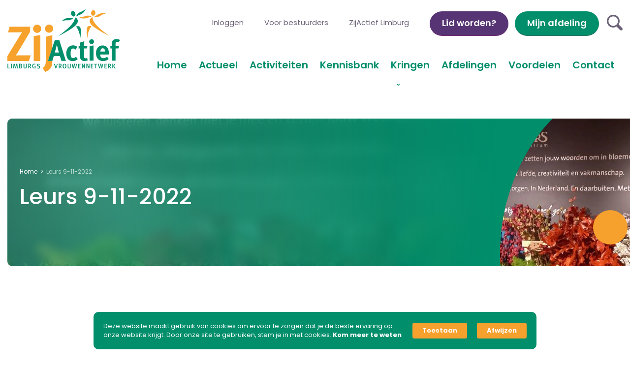

--- FILE ---
content_type: text/html; charset=UTF-8
request_url: https://www.zijactieflimburg.nl/foto-album/leurs-9-11-2022/
body_size: 13970
content:
<!doctype html>
<html lang="nl-NL">
	<head>
<!-- Google tag (gtag.js) -->
<script async src="https://www.googletagmanager.com/gtag/js?id=G-7WKC07D0T5"></script>
<script>
  window.dataLayer = window.dataLayer || [];
  function gtag(){dataLayer.push(arguments);}
  gtag('js', new Date());

  gtag('config', 'G-7WKC07D0T5');
</script>
		<meta charset="utf-8">
<script type="text/javascript">
/* <![CDATA[ */
var gform;gform||(document.addEventListener("gform_main_scripts_loaded",function(){gform.scriptsLoaded=!0}),document.addEventListener("gform/theme/scripts_loaded",function(){gform.themeScriptsLoaded=!0}),window.addEventListener("DOMContentLoaded",function(){gform.domLoaded=!0}),gform={domLoaded:!1,scriptsLoaded:!1,themeScriptsLoaded:!1,isFormEditor:()=>"function"==typeof InitializeEditor,callIfLoaded:function(o){return!(!gform.domLoaded||!gform.scriptsLoaded||!gform.themeScriptsLoaded&&!gform.isFormEditor()||(gform.isFormEditor()&&console.warn("The use of gform.initializeOnLoaded() is deprecated in the form editor context and will be removed in Gravity Forms 3.1."),o(),0))},initializeOnLoaded:function(o){gform.callIfLoaded(o)||(document.addEventListener("gform_main_scripts_loaded",()=>{gform.scriptsLoaded=!0,gform.callIfLoaded(o)}),document.addEventListener("gform/theme/scripts_loaded",()=>{gform.themeScriptsLoaded=!0,gform.callIfLoaded(o)}),window.addEventListener("DOMContentLoaded",()=>{gform.domLoaded=!0,gform.callIfLoaded(o)}))},hooks:{action:{},filter:{}},addAction:function(o,r,e,t){gform.addHook("action",o,r,e,t)},addFilter:function(o,r,e,t){gform.addHook("filter",o,r,e,t)},doAction:function(o){gform.doHook("action",o,arguments)},applyFilters:function(o){return gform.doHook("filter",o,arguments)},removeAction:function(o,r){gform.removeHook("action",o,r)},removeFilter:function(o,r,e){gform.removeHook("filter",o,r,e)},addHook:function(o,r,e,t,n){null==gform.hooks[o][r]&&(gform.hooks[o][r]=[]);var d=gform.hooks[o][r];null==n&&(n=r+"_"+d.length),gform.hooks[o][r].push({tag:n,callable:e,priority:t=null==t?10:t})},doHook:function(r,o,e){var t;if(e=Array.prototype.slice.call(e,1),null!=gform.hooks[r][o]&&((o=gform.hooks[r][o]).sort(function(o,r){return o.priority-r.priority}),o.forEach(function(o){"function"!=typeof(t=o.callable)&&(t=window[t]),"action"==r?t.apply(null,e):e[0]=t.apply(null,e)})),"filter"==r)return e[0]},removeHook:function(o,r,t,n){var e;null!=gform.hooks[o][r]&&(e=(e=gform.hooks[o][r]).filter(function(o,r,e){return!!(null!=n&&n!=o.tag||null!=t&&t!=o.priority)}),gform.hooks[o][r]=e)}});
/* ]]> */
</script>


		<meta name='robots' content='index, follow, max-image-preview:large, max-snippet:-1, max-video-preview:-1' />
	<style>img:is([sizes="auto" i], [sizes^="auto," i]) { contain-intrinsic-size: 3000px 1500px }</style>
	
	<!-- This site is optimized with the Yoast SEO plugin v25.6 - https://yoast.com/wordpress/plugins/seo/ -->
	<title>Leurs 9-11-2022 - ZijActief Limburg</title>
	<link rel="canonical" href="https://www.zijactieflimburg.nl/foto-album/leurs-9-11-2022/" />
	<meta property="og:locale" content="nl_NL" />
	<meta property="og:type" content="article" />
	<meta property="og:title" content="Leurs 9-11-2022 - ZijActief Limburg" />
	<meta property="og:url" content="https://www.zijactieflimburg.nl/foto-album/leurs-9-11-2022/" />
	<meta property="og:site_name" content="ZijActief Limburg" />
	<meta property="article:modified_time" content="2022-11-30T15:17:41+00:00" />
	<meta property="og:image" content="https://www.zijactieflimburg.nl/wp-content/uploads/IMG-20221115-WA0004.jpg" />
	<meta property="og:image:width" content="1600" />
	<meta property="og:image:height" content="1200" />
	<meta property="og:image:type" content="image/jpeg" />
	<meta name="twitter:card" content="summary_large_image" />
	<script type="application/ld+json" class="yoast-schema-graph">{"@context":"https://schema.org","@graph":[{"@type":"WebPage","@id":"https://www.zijactieflimburg.nl/foto-album/leurs-9-11-2022/","url":"https://www.zijactieflimburg.nl/foto-album/leurs-9-11-2022/","name":"Leurs 9-11-2022 - ZijActief Limburg","isPartOf":{"@id":"https://zijactieflimburg.nl/#website"},"primaryImageOfPage":{"@id":"https://www.zijactieflimburg.nl/foto-album/leurs-9-11-2022/#primaryimage"},"image":{"@id":"https://www.zijactieflimburg.nl/foto-album/leurs-9-11-2022/#primaryimage"},"thumbnailUrl":"https://www.zijactieflimburg.nl/wp-content/uploads/IMG-20221115-WA0004.jpg","datePublished":"2022-11-30T15:09:36+00:00","dateModified":"2022-11-30T15:17:41+00:00","breadcrumb":{"@id":"https://www.zijactieflimburg.nl/foto-album/leurs-9-11-2022/#breadcrumb"},"inLanguage":"nl-NL","potentialAction":[{"@type":"ReadAction","target":["https://www.zijactieflimburg.nl/foto-album/leurs-9-11-2022/"]}]},{"@type":"ImageObject","inLanguage":"nl-NL","@id":"https://www.zijactieflimburg.nl/foto-album/leurs-9-11-2022/#primaryimage","url":"https://www.zijactieflimburg.nl/wp-content/uploads/IMG-20221115-WA0004.jpg","contentUrl":"https://www.zijactieflimburg.nl/wp-content/uploads/IMG-20221115-WA0004.jpg","width":1600,"height":1200},{"@type":"BreadcrumbList","@id":"https://www.zijactieflimburg.nl/foto-album/leurs-9-11-2022/#breadcrumb","itemListElement":[{"@type":"ListItem","position":1,"name":"Home","item":"https://www.zijactieflimburg.nl/"},{"@type":"ListItem","position":2,"name":"Leurs 9-11-2022"}]},{"@type":"WebSite","@id":"https://zijactieflimburg.nl/#website","url":"https://zijactieflimburg.nl/","name":"ZijActief Limburg","description":"Limburgs Vrouwennetwerk","potentialAction":[{"@type":"SearchAction","target":{"@type":"EntryPoint","urlTemplate":"https://zijactieflimburg.nl/search/{search_term_string}"},"query-input":{"@type":"PropertyValueSpecification","valueRequired":true,"valueName":"search_term_string"}}],"inLanguage":"nl-NL"}]}</script>
	<!-- / Yoast SEO plugin. -->


<link href='https://fonts.gstatic.com' crossorigin rel='preconnect' />
<link rel='stylesheet' id='gform_basic-css' href='//www.zijactieflimburg.nl/wp-content/plugins/gravityforms/assets/css/dist/basic.min.css' type='text/css' media='all' />
<link rel='stylesheet' id='gform_theme_components-css' href='//www.zijactieflimburg.nl/wp-content/plugins/gravityforms/assets/css/dist/theme-components.min.css' type='text/css' media='all' />
<link rel='stylesheet' id='gform_theme-css' href='//www.zijactieflimburg.nl/wp-content/plugins/gravityforms/assets/css/dist/theme.min.css' type='text/css' media='all' />
<link rel='stylesheet' id='gravityformsmollie_gravity_theme-css' href='//www.zijactieflimburg.nl/wp-content/plugins/gravityformsmollie/assets/css/dist/theme.min.css' type='text/css' media='all' />
<link rel='stylesheet' id='altcha-widget-styles-css' href='//www.zijactieflimburg.nl/wp-content/plugins/altcha-wordpress-next-2.0.11/public/altcha.css' type='text/css' media='all' />
<link rel='stylesheet' id='ppress-frontend-css' href='//www.zijactieflimburg.nl/wp-content/plugins/wp-user-avatar/assets/css/frontend.min.css' type='text/css' media='all' />
<link rel='stylesheet' id='ppress-flatpickr-css' href='//www.zijactieflimburg.nl/wp-content/plugins/wp-user-avatar/assets/flatpickr/flatpickr.min.css' type='text/css' media='all' />
<link rel='stylesheet' id='ppress-select2-css' href='//www.zijactieflimburg.nl/wp-content/plugins/wp-user-avatar/assets/select2/select2.min.css' type='text/css' media='all' />
<link rel='stylesheet' id='app-css' href='//www.zijactieflimburg.nl/wp-content/themes/zijactieflimburg/dist/styles/app.0c5e8.css' type='text/css' media='all' />
<style id='rocket-lazyload-inline-css' type='text/css'>
.rll-youtube-player{position:relative;padding-bottom:56.23%;height:0;overflow:hidden;max-width:100%;}.rll-youtube-player:focus-within{outline: 2px solid currentColor;outline-offset: 5px;}.rll-youtube-player iframe{position:absolute;top:0;left:0;width:100%;height:100%;z-index:100;background:0 0}.rll-youtube-player img{bottom:0;display:block;left:0;margin:auto;max-width:100%;width:100%;position:absolute;right:0;top:0;border:none;height:auto;-webkit-transition:.4s all;-moz-transition:.4s all;transition:.4s all}.rll-youtube-player img:hover{-webkit-filter:brightness(75%)}.rll-youtube-player .play{height:100%;width:100%;left:0;top:0;position:absolute;background:url(https://www.zijactieflimburg.nl/wp-content/plugins/wp-rocket/assets/img/youtube.png) no-repeat center;background-color: transparent !important;cursor:pointer;border:none;}
</style>
<script type="text/javascript" src="//www.zijactieflimburg.nl/wp/wp-includes/js/dist/dom-ready.min.js" id="wp-dom-ready-js"></script>
<script type="text/javascript" src="//www.zijactieflimburg.nl/wp/wp-includes/js/dist/hooks.min.js" id="wp-hooks-js"></script>
<script type="text/javascript" src="//www.zijactieflimburg.nl/wp/wp-includes/js/dist/i18n.min.js" id="wp-i18n-js"></script>
<script type="text/javascript" id="wp-i18n-js-after">
/* <![CDATA[ */
wp.i18n.setLocaleData( { "text direction\u0004ltr": [ "ltr" ] } );
/* ]]> */
</script>
<script type="text/javascript" id="wp-a11y-js-translations">
/* <![CDATA[ */
( function( domain, translations ) {
	var localeData = translations.locale_data[ domain ] || translations.locale_data.messages;
	localeData[""].domain = domain;
	wp.i18n.setLocaleData( localeData, domain );
} )( "default", {"translation-revision-date":"2025-04-14 06:11:02+0000","generator":"GlotPress\/4.0.1","domain":"messages","locale_data":{"messages":{"":{"domain":"messages","plural-forms":"nplurals=2; plural=n != 1;","lang":"nl"},"Notifications":["Meldingen"]}},"comment":{"reference":"wp-includes\/js\/dist\/a11y.js"}} );
/* ]]> */
</script>
<script type="text/javascript" src="//www.zijactieflimburg.nl/wp/wp-includes/js/dist/a11y.min.js" id="wp-a11y-js"></script>
<script type="text/javascript" src="//www.zijactieflimburg.nl/wp/wp-includes/js/jquery/jquery.min.js" id="jquery-core-js"></script>
<script type="text/javascript" src="//www.zijactieflimburg.nl/wp/wp-includes/js/jquery/jquery-migrate.min.js" id="jquery-migrate-js"></script>
<script type="text/javascript" defer='defer' src="//www.zijactieflimburg.nl/wp-content/plugins/gravityforms/js/jquery.json.min.js" id="gform_json-js"></script>
<script type="text/javascript" id="gform_gravityforms-js-extra">
/* <![CDATA[ */
var gf_global = {"gf_currency_config":{"name":"Euro","symbol_left":"","symbol_right":"&#8364;","symbol_padding":" ","thousand_separator":".","decimal_separator":",","decimals":2,"code":"EUR"},"base_url":"https:\/\/www.zijactieflimburg.nl\/wp-content\/plugins\/gravityforms","number_formats":[],"spinnerUrl":"https:\/\/www.zijactieflimburg.nl\/wp-content\/plugins\/gravityforms\/images\/spinner.svg","version_hash":"18fff6b81f79415160908b6563f1906d","strings":{"newRowAdded":"Nieuwe rij toegevoegd.","rowRemoved":"Rij verwijderd","formSaved":"Het formulier is opgeslagen. De inhoud bevat de link om terug te keren en het formulier in te vullen."}};
var gform_i18n = {"datepicker":{"days":{"monday":"Ma","tuesday":"Di","wednesday":"Wo","thursday":"Do","friday":"Vr","saturday":"Za","sunday":"Zo"},"months":{"january":"Januari","february":"Februari","march":"Maart","april":"April","may":"Mei","june":"Juni","july":"Juli","august":"Augustus","september":"September","october":"Oktober","november":"November","december":"December"},"firstDay":1,"iconText":"Selecteer een datum"}};
var gf_legacy_multi = {"4":""};
var gform_gravityforms = {"strings":{"invalid_file_extension":"Dit bestandstype is niet toegestaan. Moet \u00e9\u00e9n van de volgende zijn:","delete_file":"Dit bestand verwijderen","in_progress":"in behandeling","file_exceeds_limit":"Bestand overschrijdt limiet bestandsgrootte","illegal_extension":"Dit type bestand is niet toegestaan.","max_reached":"Maximale aantal bestanden bereikt","unknown_error":"Er was een probleem bij het opslaan van het bestand op de server","currently_uploading":"Wacht tot het uploaden is voltooid","cancel":"Annuleren","cancel_upload":"Deze upload annuleren","cancelled":"Geannuleerd","error":"Fout","message":"Bericht"},"vars":{"images_url":"https:\/\/www.zijactieflimburg.nl\/wp-content\/plugins\/gravityforms\/images"}};
/* ]]> */
</script>
<script type="text/javascript" defer='defer' src="//www.zijactieflimburg.nl/wp-content/plugins/gravityforms/js/gravityforms.min.js" id="gform_gravityforms-js"></script>
<script type="text/javascript" defer='defer' src="//www.zijactieflimburg.nl/wp-content/plugins/gravityforms/assets/js/dist/utils.min.js" id="gform_gravityforms_utils-js"></script>
<script type="text/javascript" defer='defer' src="//www.zijactieflimburg.nl/wp-content/plugins/gravityforms/js/conditional_logic.min.js" id="gform_conditional_logic-js"></script>
<script type="text/javascript" defer='defer' src="//www.zijactieflimburg.nl/wp-content/plugins/gravityforms/includes/addon/js/gaddon_frontend.min.js" id="gaddon_frontend-js"></script>
<script type="text/javascript" id="gform_mollie_components-js-extra">
/* <![CDATA[ */
var gform_mollie_components_strings = {"locale":"nl_NL","errorprefix":"Je creditcardbetaling kan nu niet worden verwerkt"};
/* ]]> */
</script>
<script type="text/javascript" defer='defer' src="//www.zijactieflimburg.nl/wp-content/plugins/gravityformsmollie/js/frontend.min.js" id="gform_mollie_components-js"></script>
<script type="text/javascript" src="//www.zijactieflimburg.nl/wp-content/plugins/wp-user-avatar/assets/flatpickr/flatpickr.min.js" id="ppress-flatpickr-js"></script>
<script type="text/javascript" src="//www.zijactieflimburg.nl/wp-content/plugins/wp-user-avatar/assets/select2/select2.min.js" id="ppress-select2-js"></script>
        <style>
            .disabled_choice label {
                color: #aaa;
                cursor: not-allowed;
            }
            .disabled_choice input {
                cursor: not-allowed;
            }
        </style>
        <script>
            document.addEventListener("DOMContentLoaded", function() {
                document.querySelectorAll('.gchoice input[type="radio"]').forEach(function(input) {
                    if (input.hasAttribute('disabled')) {
                        input.closest('.gchoice').classList.add('disabled_choice');
                    }
                });
            });
        </script>
        <link rel="icon" href="//www.zijactieflimburg.nl/wp-content/uploads/favicon_zijactief-150x150.png" sizes="32x32" />
<link rel="icon" href="//www.zijactieflimburg.nl/wp-content/uploads/favicon_zijactief.png" sizes="192x192" />
<link rel="apple-touch-icon" href="//www.zijactieflimburg.nl/wp-content/uploads/favicon_zijactief.png" />
<meta name="msapplication-TileImage" content="https://www.zijactieflimburg.nl/wp-content/uploads/favicon_zijactief.png" />
		<style type="text/css" id="wp-custom-css">
			.header__menu-link {
    display: inline-block;
    font-size: 1.25rem;
    font-weight: 600;
    border-radius: 10px;
    padding-top: 15px;
    padding-right: 8px !important;
    padding-bottom: 15px;
    padding-left: 8px !important;
}

@media (max-width:640px){
.search-form {
    position: absolute;
    top: 9.5vh !important;
    right: 19.5vw !important;
    margin-top: 0px;
    margin-left: 0px;
	}
	.header__toggle {
    position: absolute;
    top: 85px !important;
    right: 20px !important;
    z-index: 10;
    display: none;
    width: 30px;
    height: 30px;
    cursor: pointer;
}
}
@media (max-width:380px){
.search-form {
    position: absolute;
    top: 55% !important;
    right: 19% !important;
    margin-top: 0px;
    margin-left: 0px;
}
.header__toggle {
    position: absolute;
    top: 57% !important;
    right: 6% !important;
    z-index: 10;
    display: none;
    width: 30px;
    height: 30px;
    cursor: pointer;
}
}


.post-type-archive-knowledge .pagination {
    position: relative;
    z-index: 2;
    width: 100%;
    margin-bottom: 0px;
}

.gfield_radio label{
    MARGIN-top: -17px;
	
}
.gfield_radio .gfield_choice-input{
	width: auto !important;
	height: auto !important;
}
.gfield_radio input{
	width:auto!important;
	height:auto!important;
}
.gfield_description{
	padding-left: 0px !important;
	padding-top:0px !important;
}
.gform_wrapper.gravity-theme .ginput_container_time {
    flex-basis: min-content;
    max-width: 110px !important;
    min-width: 110px!important;
}
.gform_wrapper.gravity-theme .ginput_complex .ginput_container_date input {
    min-width: 150px !important;
    width: 100%;
}

.filter-knowledge__select{
	display: none;
}		</style>
		<noscript><style id="rocket-lazyload-nojs-css">.rll-youtube-player, [data-lazy-src]{display:none !important;}</style></noscript>

		<meta name="viewport" content="width=device-width, initial-scale=1, shrink-to-fit=no"/>

	</head>

	<body class="wp-singular album-template-default single single-album postid-19346 wp-theme-zijactieflimburg leurs-9-11-2022">

		<div class="wrapper wrapper--page">
		                    <div id="mijnAfdeling" class="button hide-for-medium mijnAfdeling" target="_blank">
                        Mijn afdeling
			</div>
			<header data-component="header" class="header">
    <div class="grid-container">
        <div class="grid-x grid-margin-x">
            <div class="cell small-8 medium-3 large-3">
                <a href="//www.zijactieflimburg.nl" class="header__logo">
                                            <picture>
					<source srcset="https://www.zijactieflimburg.nl/wp-content/uploads/logo_zijactief-limburg.svg" type="image/webp" />
					<img width="229" height="" src="//www.zijactieflimburg.nl/wp-content/uploads/logo_zijactief-limburg.svg" alt="" srcset="https://www.zijactieflimburg.nl/wp-content/uploads/logo_zijactief-limburg.svg" />
				</picture>
                                    </a>
            </div>

            <div class="cell small-4 medium-9 large-9 align-middle header__mm-block">
                <div class="header__top-menu flex-container align-right align-middle">
                    <ul class="header__top-list flex-container">
                                                    <li class="header__top-menu-item menu-inloggen">
                                <a class="header__top-menu-link" href="//www.zijactieflimburg.nl/inloggen/">Inloggen</a>
                            </li>
                                                    <li class="header__top-menu-item menu-voor-bestuurders">
                                <a class="header__top-menu-link" href="//www.zijactieflimburg.nl/voor-bestuurders/nieuw/">Voor bestuurders</a>
                            </li>
                                                    <li class="header__top-menu-item menu-zijactief-limburg">
                                <a class="header__top-menu-link" href="//www.zijactieflimburg.nl/zijactief-limburg/">ZijActief Limburg</a>
                            </li>
                                            </ul>

                                            <a href="https://zijactieflimburg.nl/lid-worden/" class="button secondary" target="">
                            Lid worden?
                        </a>
                                        <div id="mijnAfdeling" style="margin-left: 1vw;" class="mijnAfdeling button show-for-medium" target="_blank">
                        Mijn afdeling
                    </div>

                    <div data-component="search-form" class="search-form">

    <a class="search-form__toggle js-search-toggle">
        <i class="icon-search"></i>
    </a>

    <div class="search-form__search">
        <form role="search" method="get" id="searchform" action="https://www.zijactieflimburg.nl">
            <input type="text" value="" name="s" placeholder="Zoeken" id="s"/>
            <button type="submit" id="searchsubmit">
                <i class="icon-search"></i>
            </button>
        </form>
    </div>
</div>
                </div>

                <div class="flex-container align-middle align-right">
                    <nav id="nav" class="header__menu">
                        <ul class="header__menu-list flex-container align-right">
                                                            <li class="header__menu-item menu-home">
                                    <a class="header__menu-link" href="//www.zijactieflimburg.nl/">
                                        Home
                                    </a>
                                                                    </li>
                                                            <li class="header__menu-item is-hide menu-projecten">
                                    <a class="header__menu-link" href="//www.zijactieflimburg.nl/projecten/">
                                        Projecten
                                    </a>
                                                                    </li>
                                                            <li class="header__menu-item is-hide menu-inloggen">
                                    <a class="header__menu-link" href="//www.zijactieflimburg.nl/inloggen/">
                                        Inloggen
                                    </a>
                                                                    </li>
                                                            <li class="header__menu-item is-hide menu-zijactief-limburg">
                                    <a class="header__menu-link" href="//www.zijactieflimburg.nl/zijactief-limburg/">
                                        ZijActief Limburg
                                    </a>
                                                                    </li>
                                                            <li class="header__menu-item menu-actueel">
                                    <a class="header__menu-link" href="//www.zijactieflimburg.nl/actueel/">
                                        Actueel
                                    </a>
                                                                    </li>
                                                            <li class="header__menu-item menu-activiteiten">
                                    <a class="header__menu-link" href="//www.zijactieflimburg.nl/activiteiten/">
                                        Activiteiten
                                    </a>
                                                                    </li>
                                                            <li class="header__menu-item menu-kennisbank">
                                    <a class="header__menu-link" href="//www.zijactieflimburg.nl/kennisbank/">
                                        Kennisbank
                                    </a>
                                                                    </li>
                                                            <li class="header__menu-item menu-kringen menu-item-has-children">
                                    <a class="header__menu-link header__down-arrow" href="//www.zijactieflimburg.nl/kringen/">
                                        Kringen
                                    </a>
                                                                            <ul class="header__menu-subitems">
                                                                                            <li class="header__menu-subitem menu-kring-heuvelland">
                                                    <a class="header__menu-sublink" href="//www.zijactieflimburg.nl/kringen/heuvelland/">
                                                        Kring Heuvelland
                                                    </a>
                                                </li>
                                                                                            <li class="header__menu-subitem menu-kring-noord">
                                                    <a class="header__menu-sublink" href="//www.zijactieflimburg.nl/kringen/noord/">
                                                        Kring Noord
                                                    </a>
                                                </li>
                                                                                            <li class="header__menu-subitem menu-kring-weert">
                                                    <a class="header__menu-sublink" href="//www.zijactieflimburg.nl/kringen/weert/">
                                                        Kring Weert
                                                    </a>
                                                </li>
                                                                                            <li class="header__menu-subitem menu-kring-zuiderpoort">
                                                    <a class="header__menu-sublink" href="//www.zijactieflimburg.nl/kringen/zuiderpoort/">
                                                        Kring Zuiderpoort
                                                    </a>
                                                </li>
                                                                                            <li class="header__menu-subitem menu-kring-zuidoost">
                                                    <a class="header__menu-sublink" href="//www.zijactieflimburg.nl/kringen/zuidoost/">
                                                        Kring Zuidoost
                                                    </a>
                                                </li>
                                                                                    </ul>
                                                                    </li>
                                                            <li class="header__menu-item header__mega-menu menu-afdelingen">
                                    <a class="header__menu-link" href="//www.zijactieflimburg.nl/afdelingen/">
                                        Afdelingen
                                    </a>
                                                                    </li>
                                                            <li class="header__menu-item menu-voordelen">
                                    <a class="header__menu-link" href="//www.zijactieflimburg.nl/voordelen/">
                                        Voordelen
                                    </a>
                                                                    </li>
                                                            <li class="header__menu-item menu-contact">
                                    <a class="header__menu-link" href="//www.zijactieflimburg.nl/contact/">
                                        Contact
                                    </a>
                                                                    </li>
                                                    </ul>
                    </nav>

                </div>
            </div>
        </div>

        <a href="#nav" class="header__toggle">
            <span>Menu</span>
        </a>
    </div>
</header>

			
            <div 
                class="elfsight-widget-cookie-consent elfsight-widget" 
                data-elfsight-cookie-consent-options="%7B%22complianceType%22%3A%22ask%22%2C%22lang%22%3A%22nl%22%2C%22message%22%3A%22Deze%20website%20maakt%20gebruik%20van%20cookies%20om%20ervoor%20te%20zorgen%20dat%20je%20de%20beste%20ervaring%20op%20onze%20website%20krijgt.%20Door%20onze%20site%20te%20gebruiken%2C%20stem%20je%20in%20met%20cookies.%22%2C%22policyType%22%3A%22link%22%2C%22policyUrl%22%3A%22https%3A%5C%2F%5C%2Fwww.zijactieflimburg.nl%5C%2Fprivacybeleid-zijactief-limburg%5C%2F%22%2C%22policyLinkText%22%3A%22Kom%20meer%20te%20weten%22%2C%22showConfirmationButton%22%3Atrue%2C%22confirmationButtonText%22%3A%22Aanvaarden%22%2C%22allowButtonText%22%3A%22Toestaan%22%2C%22declineButtonText%22%3A%22Afwijzen%22%2C%22showCookieIcon%22%3Afalse%2C%22cookieIconType%22%3A%22default%22%2C%22cookieIconCustom%22%3Anull%2C%22layout%22%3A%22centerFloatingBox%22%2C%22backgroundColor%22%3A%22rgb%280%2C%20142%2C%20107%29%22%2C%22textColor%22%3A%22rgb%28255%2C%20255%2C%20255%29%22%2C%22linkColor%22%3A%22rgb%28255%2C%20255%2C%20255%29%22%2C%22confirmationButtonColor%22%3A%22rgb%28255%2C%20255%2C%20255%29%22%2C%22allowButtonColor%22%3A%22rgb%28246%2C%20161%2C%2045%29%22%2C%22declineButtonColor%22%3A%22rgb%28246%2C%20161%2C%2045%29%22%2C%22textFontSize%22%3A13%2C%22widgetId%22%3A%221%22%7D" 
                data-elfsight-cookie-consent-version="1.1.1"
                data-elfsight-widget-id="elfsight-cookie-consent-1">
            </div>
            

			<main role="main">
					

    
    <div data-component="page-banner" class="page-banner">
        <div class="grid-container">
            <div class="page-banner__block" data-aos="fade-up">
                <div class="page-banner__content">
                        <nav data-component="breadcrumbs" class="breadcrumbs">
        <span><span><a href="//www.zijactieflimburg.nl/">Home</a></span> &gt; <span class="breadcrumb_last" aria-current="page">Leurs 9-11-2022</span></span>
    </nav>

                                            <h1>Leurs 9-11-2022</h1>
                                    </div>

                <div class="page-banner__image">
                    <picture>
					<source srcset="https://www.zijactieflimburg.nl/wp-content/uploads/IMG-20221115-WA0004-1035x540-c-default.webp" type="image/webp" />
					<img width="1035" height="540" src="//www.zijactieflimburg.nl/wp-content/uploads/IMG-20221115-WA0004-1035x540-c-default.jpg" alt="" srcset="https://www.zijactieflimburg.nl/wp-content/uploads/IMG-20221115-WA0004-1035x540-c-default.jpg" />
				</picture>
                </div>

                <div class="page-banner__image2">
                    <picture>
					<source srcset="https://www.zijactieflimburg.nl/wp-content/uploads/IMG-20221115-WA0004-590x300-c-default.webp" type="image/webp" />
					<img width="590" height="300" src="//www.zijactieflimburg.nl/wp-content/uploads/IMG-20221115-WA0004-590x300-c-default.jpg" alt="" srcset="https://www.zijactieflimburg.nl/wp-content/uploads/IMG-20221115-WA0004-590x300-c-default.jpg" />
				</picture>
                </div>
                <div class="page-banner__circle js-parallax-slide"></div>
                            </div>
        </div>
    </div>

<script>
    // get twig value in js
    var afdeling = "leurs-9-11-2022";
    // on click setAfdeling set localstorage to afdeling
    function setAfdeling() {
        localStorage.setItem('afdeling', afdeling);
    }
</script>


	
		
	    

    <div data-component="foto-album" class="foto-album">
        <div class="grid-container">
                            <h2 data-aos="fade-right">Leurs 9-11-2022</h2>
                        
                                                <div class=" grid-x grid-margin-x">
                                                    <div class="cell small-6 medium-4 large-2" data-aos="fade-up">
                                <div class="js-popup-gallery">
                                                                        <a title="" href="//www.zijactieflimburg.nl/wp-content/uploads/IMG-20221115-WA0005.jpg" class="foto-album__item">
                                        <picture>
					<source srcset="https://www.zijactieflimburg.nl/wp-content/uploads/IMG-20221115-WA0005-200x210-c-default.webp" type="image/webp" />
					<img width="200" height="210" src="//www.zijactieflimburg.nl/wp-content/uploads/IMG-20221115-WA0005-200x210-c-default.jpg" alt="" srcset="https://www.zijactieflimburg.nl/wp-content/uploads/IMG-20221115-WA0005-200x210-c-default.jpg" />
				</picture><i class="icon-enlarge foto-album__icon"></i>
                                    </a>
                                    <p style="font-size: 80%;"></p>
                                </div>
                            </div>
                                                    <div class="cell small-6 medium-4 large-2" data-aos="fade-up">
                                <div class="js-popup-gallery">
                                                                        <a title="" href="//www.zijactieflimburg.nl/wp-content/uploads/IMG-20221115-WA0006.jpg" class="foto-album__item">
                                        <picture>
					<source srcset="https://www.zijactieflimburg.nl/wp-content/uploads/IMG-20221115-WA0006-200x210-c-default.webp" type="image/webp" />
					<img width="200" height="210" src="//www.zijactieflimburg.nl/wp-content/uploads/IMG-20221115-WA0006-200x210-c-default.jpg" alt="" srcset="https://www.zijactieflimburg.nl/wp-content/uploads/IMG-20221115-WA0006-200x210-c-default.jpg" />
				</picture><i class="icon-enlarge foto-album__icon"></i>
                                    </a>
                                    <p style="font-size: 80%;"></p>
                                </div>
                            </div>
                                                    <div class="cell small-6 medium-4 large-2" data-aos="fade-up">
                                <div class="js-popup-gallery">
                                                                        <a title="" href="//www.zijactieflimburg.nl/wp-content/uploads/IMG-20221115-WA0007.jpg" class="foto-album__item">
                                        <picture>
					<source srcset="https://www.zijactieflimburg.nl/wp-content/uploads/IMG-20221115-WA0007-200x210-c-default.webp" type="image/webp" />
					<img width="200" height="210" src="//www.zijactieflimburg.nl/wp-content/uploads/IMG-20221115-WA0007-200x210-c-default.jpg" alt="" srcset="https://www.zijactieflimburg.nl/wp-content/uploads/IMG-20221115-WA0007-200x210-c-default.jpg" />
				</picture><i class="icon-enlarge foto-album__icon"></i>
                                    </a>
                                    <p style="font-size: 80%;"></p>
                                </div>
                            </div>
                                                    <div class="cell small-6 medium-4 large-2" data-aos="fade-up">
                                <div class="js-popup-gallery">
                                                                        <a title="" href="//www.zijactieflimburg.nl/wp-content/uploads/IMG-20221115-WA0008.jpg" class="foto-album__item">
                                        <picture>
					<source srcset="https://www.zijactieflimburg.nl/wp-content/uploads/IMG-20221115-WA0008-200x210-c-default.webp" type="image/webp" />
					<img width="200" height="210" src="//www.zijactieflimburg.nl/wp-content/uploads/IMG-20221115-WA0008-200x210-c-default.jpg" alt="" srcset="https://www.zijactieflimburg.nl/wp-content/uploads/IMG-20221115-WA0008-200x210-c-default.jpg" />
				</picture><i class="icon-enlarge foto-album__icon"></i>
                                    </a>
                                    <p style="font-size: 80%;"></p>
                                </div>
                            </div>
                                                    <div class="cell small-6 medium-4 large-2" data-aos="fade-up">
                                <div class="js-popup-gallery">
                                                                        <a title="" href="//www.zijactieflimburg.nl/wp-content/uploads/IMG-20221115-WA0000.jpg" class="foto-album__item">
                                        <picture>
					<source srcset="https://www.zijactieflimburg.nl/wp-content/uploads/IMG-20221115-WA0000-200x210-c-default.webp" type="image/webp" />
					<img width="200" height="210" src="//www.zijactieflimburg.nl/wp-content/uploads/IMG-20221115-WA0000-200x210-c-default.jpg" alt="" srcset="https://www.zijactieflimburg.nl/wp-content/uploads/IMG-20221115-WA0000-200x210-c-default.jpg" />
				</picture><i class="icon-enlarge foto-album__icon"></i>
                                    </a>
                                    <p style="font-size: 80%;"></p>
                                </div>
                            </div>
                                                    <div class="cell small-6 medium-4 large-2" data-aos="fade-up">
                                <div class="js-popup-gallery">
                                                                        <a title="" href="//www.zijactieflimburg.nl/wp-content/uploads/IMG-20221115-WA0001.jpg" class="foto-album__item">
                                        <picture>
					<source srcset="https://www.zijactieflimburg.nl/wp-content/uploads/IMG-20221115-WA0001-200x210-c-default.webp" type="image/webp" />
					<img width="200" height="210" src="//www.zijactieflimburg.nl/wp-content/uploads/IMG-20221115-WA0001-200x210-c-default.jpg" alt="" srcset="https://www.zijactieflimburg.nl/wp-content/uploads/IMG-20221115-WA0001-200x210-c-default.jpg" />
				</picture><i class="icon-enlarge foto-album__icon"></i>
                                    </a>
                                    <p style="font-size: 80%;"></p>
                                </div>
                            </div>
                                                    <div class="cell small-6 medium-4 large-2" data-aos="fade-up">
                                <div class="js-popup-gallery">
                                                                        <a title="" href="//www.zijactieflimburg.nl/wp-content/uploads/IMG-20221115-WA0002.jpg" class="foto-album__item">
                                        <picture>
					<source srcset="https://www.zijactieflimburg.nl/wp-content/uploads/IMG-20221115-WA0002-200x210-c-default.webp" type="image/webp" />
					<img width="200" height="210" src="//www.zijactieflimburg.nl/wp-content/uploads/IMG-20221115-WA0002-200x210-c-default.jpg" alt="" srcset="https://www.zijactieflimburg.nl/wp-content/uploads/IMG-20221115-WA0002-200x210-c-default.jpg" />
				</picture><i class="icon-enlarge foto-album__icon"></i>
                                    </a>
                                    <p style="font-size: 80%;"></p>
                                </div>
                            </div>
                                                    <div class="cell small-6 medium-4 large-2" data-aos="fade-up">
                                <div class="js-popup-gallery">
                                                                        <a title="" href="//www.zijactieflimburg.nl/wp-content/uploads/IMG-20221115-WA0003.jpg" class="foto-album__item">
                                        <picture>
					<source srcset="https://www.zijactieflimburg.nl/wp-content/uploads/IMG-20221115-WA0003-200x210-c-default.webp" type="image/webp" />
					<img width="200" height="210" src="//www.zijactieflimburg.nl/wp-content/uploads/IMG-20221115-WA0003-200x210-c-default.jpg" alt="" srcset="https://www.zijactieflimburg.nl/wp-content/uploads/IMG-20221115-WA0003-200x210-c-default.jpg" />
				</picture><i class="icon-enlarge foto-album__icon"></i>
                                    </a>
                                    <p style="font-size: 80%;"></p>
                                </div>
                            </div>
                                                    <div class="cell small-6 medium-4 large-2" data-aos="fade-up">
                                <div class="js-popup-gallery">
                                                                        <a title="" href="//www.zijactieflimburg.nl/wp-content/uploads/IMG-20221115-WA0004.jpg" class="foto-album__item">
                                        <picture>
					<source srcset="https://www.zijactieflimburg.nl/wp-content/uploads/IMG-20221115-WA0004-200x210-c-default.webp" type="image/webp" />
					<img width="200" height="210" src="//www.zijactieflimburg.nl/wp-content/uploads/IMG-20221115-WA0004-200x210-c-default.jpg" alt="" srcset="https://www.zijactieflimburg.nl/wp-content/uploads/IMG-20221115-WA0004-200x210-c-default.jpg" />
				</picture><i class="icon-enlarge foto-album__icon"></i>
                                    </a>
                                    <p style="font-size: 80%;"></p>
                                </div>
                            </div>
                                            </div>
                                    </div>
    </div>


	<div class="grid-container">
		<div class="grid-x grid-margin-x">
			<div class="cell small-12">
				<div class="back-btn">
					<a href="//www.zijactieflimburg.nl/actueel/" class="button secondary">
						Terug naar overzicht
					</a>
				</div>
			</div>
		</div>
	</div>

					






    <div data-component="conversion" class="conversion">
        <div class="grid-container">
            <div class="conversion__bg" data-aos="fade-up">
                
                <div class="grid-x grid-margin-x">
                    <div class="cell small-12 medium-12 large-8">
                        <div class="conversion__content" data-aos="fade-right" data-aos-duration="1000">
                                                            <h2>Lid worden?</h2>
                            
                            <p>Lid worden van ZijActief betekent ontmoeting, ontspanning en persoonlijke ontwikkeling. Oftewel: in je eigen omgeving activiteiten ondernemen en bijeenkomsten bijwonen, samen met andere vrouwen.</p>


                                                            <a href="https://zijactieflimburg.nl/lid-worden/" class="button secondary conversion__btn"
                                   target="">
                                    Ik word lid!
                                </a>
                                                    </div>
                    </div>

                                                                        <div class="conversion__image js-rand-image" data-aos="fade-left" data-aos-duration="2000">
                                <picture>
					<source srcset="https://www.zijactieflimburg.nl/wp-content/uploads/zijactief-cta-02.webp" type="image/webp" />
					<img width="" height="" src="//www.zijactieflimburg.nl/wp-content/uploads/zijactief-cta-02.png" alt="" srcset="https://www.zijactieflimburg.nl/wp-content/uploads/zijactief-cta-02.png" />
				</picture>
                            </div>
                                                            </div>
            </div>
        </div>
    </div>

				</main>

			<footer data-component="footer" class="footer">
    <div class="grid-container">
        <div class="grid-x grid-margin-x">
            <div class="cell small-12 medium-12 large-6" data-aos="fade-right">
                <a href="//www.zijactieflimburg.nl" class="footer__logo">
                                            <picture>
					<source srcset="https://www.zijactieflimburg.nl/wp-content/uploads/logo_zijactief-limburg.svg" type="image/webp" />
					<img width="199" height="" src="//www.zijactieflimburg.nl/wp-content/uploads/logo_zijactief-limburg.svg" alt="" srcset="https://www.zijactieflimburg.nl/wp-content/uploads/logo_zijactief-limburg.svg" />
				</picture>
                                    </a>

                                    <div class="footer__address">
                        Postadres
                        <address>Postbus 960<br />
6040 AZ Roermond</address>
                    </div>
                
                                    <ul class="footer__info">
                                                    <li>
                                <a href="tel:0475381781">
                                    (0475) 38 17 81
                                </a>
                            </li>
                        
                                                    <li>
                                <a href="mailto:zijactief@zijactieflimburg.nl">
                                    zijactief@zijactieflimburg.nl
                                </a>
                            </li>
                                            </ul>
                            </div>

            <div class="cell small-12 medium-12 large-6">
                <div class="footer__menu" data-aos="fade-left">
                    
                                            <ul>
                            <div class="footer__title">ZijActief Limburg</div>
                                                            <li class="footer__menu-item menu-activiteiten">
                                    <a class="footer__menu-link" href="//www.zijactieflimburg.nl/activiteiten/">Activiteiten</a>
                                </li>
                                                            <li class="footer__menu-item menu-afdelingen">
                                    <a class="footer__menu-link" href="//www.zijactieflimburg.nl/afdelingen/">Afdelingen</a>
                                </li>
                                                            <li class="footer__menu-item menu-lid-worden">
                                    <a class="footer__menu-link" href="//www.zijactieflimburg.nl/lid-worden/">Lid worden</a>
                                </li>
                                                            <li class="footer__menu-item menu-projecten">
                                    <a class="footer__menu-link" href="//www.zijactieflimburg.nl/projecten/">Projecten</a>
                                </li>
                                                            <li class="footer__menu-item menu-contact">
                                    <a class="footer__menu-link" href="//www.zijactieflimburg.nl/contact/">Contact</a>
                                </li>
                                                    </ul>
                                    </div>
            </div>

        </div>
        <div class="copywrap">
            <div class="grid-x grid-margin-x grid-margin-y align-middle">
                <div class="cell small-12 medium-6 large-9">
                    <div class="footer__copy">
                        &copy;
                        2026
                        ZijActief Limburg. Alle rechten voorbehouden
                    </div>
                </div>
                <div class="cell small-12 medium-6 large-3">
                    <ul class="footer__social">
                                                                                    <li>
                                    <a href="https://www.facebook.com/ZijactiefLimburg" target="_blank">
                                        <img src="//www.zijactieflimburg.nl/wp-content/themes/zijactieflimburg/dist/images/Facebook.svg"
                                             class="svgClass" alt="">
                                    </a>
                                </li>
                                                                                        <li>
                                    <a href="https://www.instagram.com/zijactieflimburg" target="_blank">
                                        <img src="//www.zijactieflimburg.nl/wp-content/themes/zijactieflimburg/dist/images/Instagram.svg"
                                             class="svgClass" alt="">
                                    </a>
                                </li>
                                                                                        <li>
                                    <a href="https://www.linkedin.com/company/zijactief-limburg" target="_blank">
                                        <img src="//www.zijactieflimburg.nl/wp-content/themes/zijactieflimburg/dist/images/Linkedin.svg"
                                             class="svgClass" alt="">
                                    </a>
                                </li>
                                                                                                    </ul>
                </div>
            </div>
        </div>
    </div>
</footer>

		</div>


		<script type="speculationrules">
{"prefetch":[{"source":"document","where":{"and":[{"href_matches":"\/*"},{"not":{"href_matches":["\/wp\/wp-*.php","\/wp\/wp-admin\/*","\/wp-content\/uploads\/*","\/wp-content\/*","\/wp-content\/plugins\/*","\/wp-content\/themes\/zijactieflimburg\/*","\/*\\?(.+)"]}},{"not":{"selector_matches":"a[rel~=\"nofollow\"]"}},{"not":{"selector_matches":".no-prefetch, .no-prefetch a"}}]},"eagerness":"conservative"}]}
</script>

<style>.grecaptcha-badge { display: none !important; }</style>
<script type="text/javascript" defer='defer' src="//www.zijactieflimburg.nl/wp-content/plugins/gravityforms/js/placeholders.jquery.min.js" id="gform_placeholder-js"></script>
<script type="text/javascript" defer='defer' src="//www.zijactieflimburg.nl/wp-content/plugins/gravityforms/assets/js/dist/vendor-theme.min.js" id="gform_gravityforms_theme_vendors-js"></script>
<script type="text/javascript" id="gform_gravityforms_theme-js-extra">
/* <![CDATA[ */
var gform_theme_config = {"common":{"form":{"honeypot":{"version_hash":"18fff6b81f79415160908b6563f1906d"},"ajax":{"ajaxurl":"https:\/\/www.zijactieflimburg.nl\/wp\/wp-admin\/admin-ajax.php","ajax_submission_nonce":"ab668bf849","i18n":{"step_announcement":"Stap %1$s van %2$s, %3$s","unknown_error":"Er was een onbekende fout bij het verwerken van je aanvraag. Probeer het opnieuw."}}}},"hmr_dev":"","public_path":"https:\/\/www.zijactieflimburg.nl\/wp-content\/plugins\/gravityforms\/assets\/js\/dist\/","config_nonce":"6a8edff253"};
/* ]]> */
</script>
<script type="text/javascript" defer='defer' src="//www.zijactieflimburg.nl/wp-content/plugins/gravityforms/assets/js/dist/scripts-theme.min.js" id="gform_gravityforms_theme-js"></script>
<script type="text/javascript" src="//www.zijactieflimburg.nl/wp-content/plugins/altcha-wordpress-next-2.0.11/public/altcha.min.js" id="altcha-widget-js"></script>
<script type="text/javascript" src="//www.zijactieflimburg.nl/wp-content/plugins/altcha-wordpress-next-2.0.11/public/vendor/interceptor.min.js" id="altcha-interceptor-js"></script>
<script type="text/javascript" id="altcha-interceptor-wp-js-extra">
/* <![CDATA[ */
var pluginData = {"altcha":{"actions":["*","!wordfence_ls_authenticate"],"paths":["*"],"widget":{"challengeurl":"https:\/\/www.zijactieflimburg.nl\/wp-json\/altcha\/v1\/challenge","delay":1000,"hidelogo":false,"hidefooter":false},"invisible":false,"cookiePath":"\/","sitePath":"\/wp","protectLogin":false,"underAttack":0,"underAttackChallengeUrl":"https:\/\/www.zijactieflimburg.nl\/wp-json\/altcha\/v1\/challenge"}};
/* ]]> */
</script>
<script type="text/javascript" src="//www.zijactieflimburg.nl/wp-content/plugins/altcha-wordpress-next-2.0.11/public/interceptor-wp.js" id="altcha-interceptor-wp-js"></script>
<script type="text/javascript" id="ppress-frontend-script-js-extra">
/* <![CDATA[ */
var pp_ajax_form = {"ajaxurl":"https:\/\/www.zijactieflimburg.nl\/wp\/wp-admin\/admin-ajax.php","confirm_delete":"Weet je het zeker?","deleting_text":"Verwijderen...","deleting_error":"Er is een fout opgetreden. Probeer het opnieuw.","nonce":"bb73eee266","disable_ajax_form":"true","is_checkout":"0","is_checkout_tax_enabled":"0","is_checkout_autoscroll_enabled":"true"};
/* ]]> */
</script>
<script type="text/javascript" src="//www.zijactieflimburg.nl/wp-content/plugins/wp-user-avatar/assets/js/frontend.min.js" id="ppress-frontend-script-js"></script>
<script type="text/javascript" id="rocket-browser-checker-js-after">
/* <![CDATA[ */
"use strict";var _createClass=function(){function defineProperties(target,props){for(var i=0;i<props.length;i++){var descriptor=props[i];descriptor.enumerable=descriptor.enumerable||!1,descriptor.configurable=!0,"value"in descriptor&&(descriptor.writable=!0),Object.defineProperty(target,descriptor.key,descriptor)}}return function(Constructor,protoProps,staticProps){return protoProps&&defineProperties(Constructor.prototype,protoProps),staticProps&&defineProperties(Constructor,staticProps),Constructor}}();function _classCallCheck(instance,Constructor){if(!(instance instanceof Constructor))throw new TypeError("Cannot call a class as a function")}var RocketBrowserCompatibilityChecker=function(){function RocketBrowserCompatibilityChecker(options){_classCallCheck(this,RocketBrowserCompatibilityChecker),this.passiveSupported=!1,this._checkPassiveOption(this),this.options=!!this.passiveSupported&&options}return _createClass(RocketBrowserCompatibilityChecker,[{key:"_checkPassiveOption",value:function(self){try{var options={get passive(){return!(self.passiveSupported=!0)}};window.addEventListener("test",null,options),window.removeEventListener("test",null,options)}catch(err){self.passiveSupported=!1}}},{key:"initRequestIdleCallback",value:function(){!1 in window&&(window.requestIdleCallback=function(cb){var start=Date.now();return setTimeout(function(){cb({didTimeout:!1,timeRemaining:function(){return Math.max(0,50-(Date.now()-start))}})},1)}),!1 in window&&(window.cancelIdleCallback=function(id){return clearTimeout(id)})}},{key:"isDataSaverModeOn",value:function(){return"connection"in navigator&&!0===navigator.connection.saveData}},{key:"supportsLinkPrefetch",value:function(){var elem=document.createElement("link");return elem.relList&&elem.relList.supports&&elem.relList.supports("prefetch")&&window.IntersectionObserver&&"isIntersecting"in IntersectionObserverEntry.prototype}},{key:"isSlowConnection",value:function(){return"connection"in navigator&&"effectiveType"in navigator.connection&&("2g"===navigator.connection.effectiveType||"slow-2g"===navigator.connection.effectiveType)}}]),RocketBrowserCompatibilityChecker}();
/* ]]> */
</script>
<script type="text/javascript" id="rocket-preload-links-js-extra">
/* <![CDATA[ */
var RocketPreloadLinksConfig = {"excludeUris":"\/(?:.+\/)?feed(?:\/(?:.+\/?)?)?$|\/(?:.+\/)?embed\/|\/(index.php\/)?(.*)wp-json(\/.*|$)|\/refer\/|\/go\/|\/recommend\/|\/recommends\/","usesTrailingSlash":"1","imageExt":"jpg|jpeg|gif|png|tiff|bmp|webp|avif|pdf|doc|docx|xls|xlsx|php","fileExt":"jpg|jpeg|gif|png|tiff|bmp|webp|avif|pdf|doc|docx|xls|xlsx|php|html|htm","siteUrl":"https:\/\/www.zijactieflimburg.nl","onHoverDelay":"100","rateThrottle":"3"};
/* ]]> */
</script>
<script type="text/javascript" id="rocket-preload-links-js-after">
/* <![CDATA[ */
(function() {
"use strict";var r="function"==typeof Symbol&&"symbol"==typeof Symbol.iterator?function(e){return typeof e}:function(e){return e&&"function"==typeof Symbol&&e.constructor===Symbol&&e!==Symbol.prototype?"symbol":typeof e},e=function(){function i(e,t){for(var n=0;n<t.length;n++){var i=t[n];i.enumerable=i.enumerable||!1,i.configurable=!0,"value"in i&&(i.writable=!0),Object.defineProperty(e,i.key,i)}}return function(e,t,n){return t&&i(e.prototype,t),n&&i(e,n),e}}();function i(e,t){if(!(e instanceof t))throw new TypeError("Cannot call a class as a function")}var t=function(){function n(e,t){i(this,n),this.browser=e,this.config=t,this.options=this.browser.options,this.prefetched=new Set,this.eventTime=null,this.threshold=1111,this.numOnHover=0}return e(n,[{key:"init",value:function(){!this.browser.supportsLinkPrefetch()||this.browser.isDataSaverModeOn()||this.browser.isSlowConnection()||(this.regex={excludeUris:RegExp(this.config.excludeUris,"i"),images:RegExp(".("+this.config.imageExt+")$","i"),fileExt:RegExp(".("+this.config.fileExt+")$","i")},this._initListeners(this))}},{key:"_initListeners",value:function(e){-1<this.config.onHoverDelay&&document.addEventListener("mouseover",e.listener.bind(e),e.listenerOptions),document.addEventListener("mousedown",e.listener.bind(e),e.listenerOptions),document.addEventListener("touchstart",e.listener.bind(e),e.listenerOptions)}},{key:"listener",value:function(e){var t=e.target.closest("a"),n=this._prepareUrl(t);if(null!==n)switch(e.type){case"mousedown":case"touchstart":this._addPrefetchLink(n);break;case"mouseover":this._earlyPrefetch(t,n,"mouseout")}}},{key:"_earlyPrefetch",value:function(t,e,n){var i=this,r=setTimeout(function(){if(r=null,0===i.numOnHover)setTimeout(function(){return i.numOnHover=0},1e3);else if(i.numOnHover>i.config.rateThrottle)return;i.numOnHover++,i._addPrefetchLink(e)},this.config.onHoverDelay);t.addEventListener(n,function e(){t.removeEventListener(n,e,{passive:!0}),null!==r&&(clearTimeout(r),r=null)},{passive:!0})}},{key:"_addPrefetchLink",value:function(i){return this.prefetched.add(i.href),new Promise(function(e,t){var n=document.createElement("link");n.rel="prefetch",n.href=i.href,n.onload=e,n.onerror=t,document.head.appendChild(n)}).catch(function(){})}},{key:"_prepareUrl",value:function(e){if(null===e||"object"!==(void 0===e?"undefined":r(e))||!1 in e||-1===["http:","https:"].indexOf(e.protocol))return null;var t=e.href.substring(0,this.config.siteUrl.length),n=this._getPathname(e.href,t),i={original:e.href,protocol:e.protocol,origin:t,pathname:n,href:t+n};return this._isLinkOk(i)?i:null}},{key:"_getPathname",value:function(e,t){var n=t?e.substring(this.config.siteUrl.length):e;return n.startsWith("/")||(n="/"+n),this._shouldAddTrailingSlash(n)?n+"/":n}},{key:"_shouldAddTrailingSlash",value:function(e){return this.config.usesTrailingSlash&&!e.endsWith("/")&&!this.regex.fileExt.test(e)}},{key:"_isLinkOk",value:function(e){return null!==e&&"object"===(void 0===e?"undefined":r(e))&&(!this.prefetched.has(e.href)&&e.origin===this.config.siteUrl&&-1===e.href.indexOf("?")&&-1===e.href.indexOf("#")&&!this.regex.excludeUris.test(e.href)&&!this.regex.images.test(e.href))}}],[{key:"run",value:function(){"undefined"!=typeof RocketPreloadLinksConfig&&new n(new RocketBrowserCompatibilityChecker({capture:!0,passive:!0}),RocketPreloadLinksConfig).init()}}]),n}();t.run();
}());
/* ]]> */
</script>
<script type="text/javascript" src="//www.zijactieflimburg.nl/wp-content/themes/zijactieflimburg/dist/scripts/app.js" id="app.js-js"></script>
<script type="text/javascript" src="//www.zijactieflimburg.nl/wp-content/plugins/elfsight-cookie-consent-cc/assets/elfsight-cookie-consent.js" id="elfsight-cookie-consent-js"></script>
        <script type="text/javascript">
            /* <![CDATA[ */
           document.querySelectorAll("ul.nav-menu").forEach(
               ulist => { 
                    if (ulist.querySelectorAll("li").length == 0) {
                        ulist.style.display = "none";

                                            } 
                }
           );
            /* ]]> */
        </script>
        <script type="text/javascript">
/* <![CDATA[ */
 gform.initializeOnLoaded( function() { jQuery(document).on('gform_post_render', function(event, formId, currentPage){if(formId == 4) {if(typeof Placeholders != 'undefined'){
                        Placeholders.enable();
                    }if(!window['gf_cc_rules']){window['gf_cc_rules'] = new Array(); } window['gf_cc_rules'] = {"amex":["34","37"],"mastercard":["51","52","53","54","55","22","23","24","25","26","270","271","272"],"visa":["4","417500","4917","4913","4508","4844"]};new GFMollie( {"formId":4,"pageInstance":0,"isAjax":true,"profileId":"","testMode":false,"ccFieldId":31,"cardStyle":{},"feeds":{"0":{"feedId":"1"}},"pmfieldPage":1} );; new GFFrontendFeeds( {"formId":4,"feeds":[{"feedId":"1","addonSlug":"gravityformsmollie","conditionalLogic":false,"isSingleFeed":true,"transactionType":"product","subscription_name":"","recurringAmount":"","billingCycle_length":"","billingCycle_unit":"","setupFee_enabled":"","trial_enabled":"","trialPeriod":"","paymentAmount":"form_total","billingInformation_address_line1":"","billingInformation_address_line2":"","billingInformation_address_city":"","billingInformation_address_state":"","billingInformation_address_zip":"","billingInformation_address_country":"","customerInformation_email":"","customerInformation_description":"","customerInformation_coupon":""}]} );} } );jQuery(document).on('gform_post_conditional_logic', function(event, formId, fields, isInit){} ) } ); 
/* ]]> */
</script>
<script type="text/javascript">
/* <![CDATA[ */
 gform.initializeOnLoaded( function() {jQuery(document).trigger("gform_pre_post_render", [{ formId: "4", currentPage: "1", abort: function() { this.preventDefault(); } }]);        if (event && event.defaultPrevented) {                return;        }        const gformWrapperDiv = document.getElementById( "gform_wrapper_4" );        if ( gformWrapperDiv ) {            const visibilitySpan = document.createElement( "span" );            visibilitySpan.id = "gform_visibility_test_4";            gformWrapperDiv.insertAdjacentElement( "afterend", visibilitySpan );        }        const visibilityTestDiv = document.getElementById( "gform_visibility_test_4" );        let postRenderFired = false;        function triggerPostRender() {            if ( postRenderFired ) {                return;            }            postRenderFired = true;            gform.core.triggerPostRenderEvents( 4, 1 );            if ( visibilityTestDiv ) {                visibilityTestDiv.parentNode.removeChild( visibilityTestDiv );            }        }        function debounce( func, wait, immediate ) {            var timeout;            return function() {                var context = this, args = arguments;                var later = function() {                    timeout = null;                    if ( !immediate ) func.apply( context, args );                };                var callNow = immediate && !timeout;                clearTimeout( timeout );                timeout = setTimeout( later, wait );                if ( callNow ) func.apply( context, args );            };        }        const debouncedTriggerPostRender = debounce( function() {            triggerPostRender();        }, 200 );        if ( visibilityTestDiv && visibilityTestDiv.offsetParent === null ) {            const observer = new MutationObserver( ( mutations ) => {                mutations.forEach( ( mutation ) => {                    if ( mutation.type === 'attributes' && visibilityTestDiv.offsetParent !== null ) {                        debouncedTriggerPostRender();                        observer.disconnect();                    }                });            });            observer.observe( document.body, {                attributes: true,                childList: false,                subtree: true,                attributeFilter: [ 'style', 'class' ],            });        } else {            triggerPostRender();        }    } ); 
/* ]]> */
</script>
<script>window.lazyLoadOptions=[{elements_selector:"img[data-lazy-src],.rocket-lazyload,iframe[data-lazy-src]",data_src:"lazy-src",data_srcset:"lazy-srcset",data_sizes:"lazy-sizes",class_loading:"lazyloading",class_loaded:"lazyloaded",threshold:300,callback_loaded:function(element){if(element.tagName==="IFRAME"&&element.dataset.rocketLazyload=="fitvidscompatible"){if(element.classList.contains("lazyloaded")){if(typeof window.jQuery!="undefined"){if(jQuery.fn.fitVids){jQuery(element).parent().fitVids()}}}}}},{elements_selector:".rocket-lazyload",data_src:"lazy-src",data_srcset:"lazy-srcset",data_sizes:"lazy-sizes",class_loading:"lazyloading",class_loaded:"lazyloaded",threshold:300,}];window.addEventListener('LazyLoad::Initialized',function(e){var lazyLoadInstance=e.detail.instance;if(window.MutationObserver){var observer=new MutationObserver(function(mutations){var image_count=0;var iframe_count=0;var rocketlazy_count=0;mutations.forEach(function(mutation){for(var i=0;i<mutation.addedNodes.length;i++){if(typeof mutation.addedNodes[i].getElementsByTagName!=='function'){continue}
if(typeof mutation.addedNodes[i].getElementsByClassName!=='function'){continue}
images=mutation.addedNodes[i].getElementsByTagName('img');is_image=mutation.addedNodes[i].tagName=="IMG";iframes=mutation.addedNodes[i].getElementsByTagName('iframe');is_iframe=mutation.addedNodes[i].tagName=="IFRAME";rocket_lazy=mutation.addedNodes[i].getElementsByClassName('rocket-lazyload');image_count+=images.length;iframe_count+=iframes.length;rocketlazy_count+=rocket_lazy.length;if(is_image){image_count+=1}
if(is_iframe){iframe_count+=1}}});if(image_count>0||iframe_count>0||rocketlazy_count>0){lazyLoadInstance.update()}});var b=document.getElementsByTagName("body")[0];var config={childList:!0,subtree:!0};observer.observe(b,config)}},!1)</script><script data-no-minify="1" async src="//www.zijactieflimburg.nl/wp-content/plugins/wp-rocket/assets/js/lazyload/17.8.3/lazyload.min.js"></script><script>function lazyLoadThumb(e,alt,l){var t='<img data-lazy-src="https://i.ytimg.com/vi_webp/ID/hqdefault.webp" alt="" width="480" height="360"><noscript><img src="https://i.ytimg.com/vi_webp/ID/hqdefault.webp" alt="" width="480" height="360"></noscript>',a='<button class="play" aria-label="Play Youtube video"></button>';if(l){t=t.replace('data-lazy-','');t=t.replace('loading="lazy"','');t=t.replace(/<noscript>.*?<\/noscript>/g,'');}t=t.replace('alt=""','alt="'+alt+'"');return t.replace("ID",e)+a}function lazyLoadYoutubeIframe(){var e=document.createElement("iframe"),t="ID?autoplay=1";t+=0===this.parentNode.dataset.query.length?"":"&"+this.parentNode.dataset.query;e.setAttribute("src",t.replace("ID",this.parentNode.dataset.src)),e.setAttribute("frameborder","0"),e.setAttribute("allowfullscreen","1"),e.setAttribute("allow","accelerometer; autoplay; encrypted-media; gyroscope; picture-in-picture"),this.parentNode.parentNode.replaceChild(e,this.parentNode)}document.addEventListener("DOMContentLoaded",function(){var exclusions=[];var e,t,p,u,l,a=document.getElementsByClassName("rll-youtube-player");for(t=0;t<a.length;t++)(e=document.createElement("div")),(u='https://i.ytimg.com/vi_webp/ID/hqdefault.webp'),(u=u.replace('ID',a[t].dataset.id)),(l=exclusions.some(exclusion=>u.includes(exclusion))),e.setAttribute("data-id",a[t].dataset.id),e.setAttribute("data-query",a[t].dataset.query),e.setAttribute("data-src",a[t].dataset.src),(e.innerHTML=lazyLoadThumb(a[t].dataset.id,a[t].dataset.alt,l)),a[t].appendChild(e),(p=e.querySelector(".play")),(p.onclick=lazyLoadYoutubeIframe)});</script>

	</body>
</html>


<!-- This website is like a Rocket, isn't it? Performance optimized by WP Rocket. Learn more: https://wp-rocket.me -->

--- FILE ---
content_type: text/css; charset=utf-8
request_url: https://www.zijactieflimburg.nl/wp-content/themes/zijactieflimburg/dist/styles/27.13f16.css
body_size: 1244
content:
/* stylelint-disable */
.header {
  position: relative;
  padding-top: 17px;
  margin-bottom: 35px; }
  @media print, screen and (max-width: 74.99875em) {
    .header {
      margin-bottom: 20px; } }
  @media print, screen and (max-width: 63.99875em) {
    .header__mm-block {
      display: flex;
      align-items: center;
      padding-right: 50px; } }
  .header__logo {
    display: inline-block;
    width: 100%;
    margin-top: 1px; }
    @media print, screen and (max-width: 74.99875em) {
      .header__logo img {
        width: 170px; } }
    @media print, screen and (max-width: 63.99875em) {
      .header__logo img {
        width: 120px; } }
  .header__top-menu {
    width: 100%;
    margin-bottom: 25px; }
    @media print, screen and (max-width: 74.99875em) {
      .header__top-menu {
        margin-bottom: 15px; } }
    @media print, screen and (max-width: 63.99875em) {
      .header__top-menu {
        margin-right: 15px;
        margin-bottom: 0; } }
  .header__top-list {
    margin: 0;
    list-style: none; }
    @media print, screen and (max-width: 63.99875em) {
      .header__top-list {
        display: none; } }
  .header__top-menu-item {
    padding-right: 42px; }
  .header__top-menu-link {
    font-size: 0.938rem;
    color: #6c6277; }
    .header__top-menu-link:hover {
      color: #573575; }
  .header__menu-list {
    margin: 0;
    list-style: none;
    left: 0 !important; }
  .header__menu-item {
    position: relative;
    margin-right: 8px; }
    @media print, screen and (max-width: 74.99875em) {
      .header__menu-item {
        margin-right: 4px; } }
    .header__menu-item.is-active .header__menu-link {
      color: #fff;
      background-color: #008e6b; }
    .header__menu-item:hover .header__menu-link {
      color: #fff;
      border-radius: 10px;
      background-color: #008e6b; }
    .header__menu-item:hover .header__menu-subitems {
      opacity: 1;
      visibility: visible; }
    .header__menu-item.is-hide {
      display: none; }
      @media print, screen and (max-width: 63.99875em) {
        .header__menu-item.is-hide {
          display: block; } }
  .header__menu-link {
    display: inline-block;
    font-size: 1.25rem;
    font-weight: 600;
    border-radius: 10px;
    padding-top: 15px;
    padding-right: 28px;
    padding-bottom: 15px;
    padding-left: 28px; }
    @media print, screen and (max-width: 89.99875em) {
      .header__menu-link {
        padding-right: 18px;
        padding-left: 18px; } }
    @media print, screen and (max-width: 74.99875em) {
      .header__menu-link {
        font-size: 1.136rem; } }
    .header__menu-link:hover {
      color: #fff;
      background-color: #008e6b; }
  .header__down-arrow:after {
    display: inline-block;
    font-family: "icomoon", sans-serif;
    font-size: 4px;
    vertical-align: middle;
    content: "\e901";
    margin-left: 12px; }
  .header__menu-subitems {
    margin: -9px 0 0;
    position: absolute;
    top: 100%;
    left: 0;
    z-index: 3;
    opacity: 0;
    visibility: hidden;
    width: 370px;
    list-style: none;
    border-radius: 0 10px 10px;
    background-color: #008e6b;
    padding-top: 28px;
    padding-bottom: 25px; }
    @media print, screen and (max-width: 74.99875em) {
      .header__menu-subitems {
        width: 300px; } }
  .header__menu-subitem {
    padding: 0; }
    .header__menu-subitem.is-active a {
      color: #f6a12d; }
      .header__menu-subitem.is-active a:hover {
        color: #fff; }
  .header__menu-sublink {
    display: block;
    font-size: 1.25rem;
    font-weight: 500;
    color: #fff;
    padding-top: 5px;
    padding-right: 28px;
    padding-bottom: 5px;
    padding-left: 28px; }
    .header__menu-sublink:hover {
      color: #fff;
      background-color: #f6a12d; }
    .header__menu-sublink.is-active a {
      color: #f6a12d; }
  @media print, screen and (min-width: 64em) {
    .header__mega-menu {
      position: unset; }
      .header__mega-menu .header__menu-subitems {
        left: 50%;
        display: block;
        flex-wrap: inherit;
        width: 1600px;
        column-count: 6;
        border-radius: 10px;
        transform: translateX(-50%);
        break-inside: avoid-column;
        padding-left: 85px !important;
        column-count: 5;
        padding-top: 60px;
        padding-right: 70px;
        padding-bottom: 50px;
        padding-left: 60px; } }
    @media print, screen and (min-width: 64em) and (max-width: 89.99875em) {
      .header__mega-menu .header__menu-subitems {
        padding-left: 60px !important;
        width: 97.5%; } }
  @media print, screen and (min-width: 64em) {
      .header__mega-menu .header__menu-subitem {
        margin-right: 20px;
        display: table;
        float: left;
        width: 100%;
        page-break-inside: avoid;
        break-inside: avoid-column; } }
    @media print, screen and (min-width: 64em) and (max-width: 74.99875em) {
      .header__mega-menu .header__menu-subitem:nth-child(4n) {
        margin-right: 0; } }
  @media print, screen and (min-width: 64em) {
        .header__mega-menu .header__menu-subitem:nth-child(6n) {
          margin-right: 0; }
      .header__mega-menu .header__menu-sublink {
        font-size: 0.937rem;
        font-weight: 300;
        border-top: solid 1px rgba(87, 53, 117, 0.1); }
        .header__mega-menu .header__menu-sublink:hover {
          border-radius: 35px; } }
  .header__toggle {
    position: absolute;
    top: 34px;
    right: 20px;
    z-index: 10;
    display: none;
    width: 30px;
    height: 30px;
    cursor: pointer; }
    @media print, screen and (max-width: 63.99875em) {
      .header__toggle {
        display: block; } }
    .header__toggle span {
      position: absolute;
      top: 50%;
      left: 0;
      display: block;
      width: 100%;
      height: 4px;
      text-indent: -9999px;
      border-radius: 0;
      background: #008e6b;
      transition: all 0.3s; }
      .header__toggle span:before, .header__toggle span:after {
        position: absolute;
        display: block;
        width: 100%;
        height: 4px;
        border-radius: 0;
        background: #008e6b;
        transition: all 0.3s;
        content: ""; }
      .header__toggle span:before {
        top: -8px;
        left: 0; }
      .header__toggle span:after {
        right: 0;
        bottom: -8px; }
    .mm-ocd-opened .header__toggle span {
      background: none; }
      .mm-ocd-opened .header__toggle span:before {
        top: 0;
        width: 100%;
        transform: rotate(135deg); }
      .mm-ocd-opened .header__toggle span:after {
        bottom: 0;
        width: 100%;
        transform: rotate(-135deg); }
  .header .secondary {
    font-size: 1.125rem;
    margin-top: 6px;
    padding-top: 15px;
    padding-right: 25px;
    padding-bottom: 15px;
    padding-left: 25px; }
    @media print, screen and (max-width: 74.99875em) {
      .header .secondary {
        font-size: 1rem;
        margin-top: 0;
        padding-top: 18px;
        padding-right: 25px;
        padding-bottom: 18px;
        padding-left: 25px; } }
    @media print, screen and (max-width: 63.99875em) {
      .header .secondary {
        width: 180px; } }
    @media print, screen and (max-width: 39.99875em) {
      .header .secondary {
        display: none; } }
    .header .secondary:after {
      display: none; }

#wp-admin-bar-wp-logo {
  display: none; }

#mijnAfdeling {
  font-size: 1.125rem;
  font-weight: 600;
  margin-top: 6px;
  padding-top: 15px;
  padding-right: 25px;
  padding-bottom: 15px;
  padding-left: 25px; }
  @media print, screen and (max-width: 39.99875em) {
    #mijnAfdeling {
      padding: 8px;
      font-size: 1em;
      margin-top: 4vh;
      width: 90%;
      margin: 0 auto;
      margin-top: 1vh;
      display: block; } }



--- FILE ---
content_type: text/css; charset=utf-8
request_url: https://www.zijactieflimburg.nl/wp-content/themes/zijactieflimburg/dist/styles/24.b292c.css
body_size: 161
content:
/* stylelint-disable */
.foto-album {
  width: 100%;
  margin-bottom: 90px; }
  @media print, screen and (max-width: 63.99875em) {
    .foto-album {
      margin-bottom: 50px; } }
  .foto-album h2 {
    font-weight: 600;
    margin-bottom: 32px; }
  .foto-album__item {
    position: relative;
    display: inline-block;
    width: 100%;
    border-radius: 10px;
    overflow: hidden;
    margin-bottom: 15px; }
    .foto-album__item img {
      width: 100%;
      height: 100%;
      border-radius: 10px;
      object-fit: cover; }
    .foto-album__item:hover .foto-album__icon {
      margin-bottom: -60px;
      margin-left: -60px; }
  .foto-album__icon {
    position: absolute;
    bottom: 0;
    left: 0;
    display: inline-flex;
    justify-content: flex-end;
    width: 143px;
    height: 143px;
    font-size: 1.787rem;
    color: #fff;
    border-radius: 100%;
    background-color: #f6a12d;
    transition: all 0.3s ease-in-out;
    padding-top: 35px;
    padding-right: 35px;
    padding-bottom: 35px;
    padding-left: 35px;
    margin-bottom: -125px;
    margin-left: -125px; }
  .foto-album + .news-block {
    margin-bottom: 104px; }
    @media print, screen and (max-width: 63.99875em) {
      .foto-album + .news-block {
        margin-bottom: 50px; } }



--- FILE ---
content_type: application/javascript; charset=utf-8
request_url: https://www.zijactieflimburg.nl/wp-content/themes/zijactieflimburg/dist/scripts/24.chunk.js
body_size: 1277
content:
(window["webpackJsonp"] = window["webpackJsonp"] || []).push([[24],{

/***/ "./wp-content/themes/zijactieflimburg/components/foto-album/foto-album.js":
/*!********************************************************************************!*\
  !*** ./wp-content/themes/zijactieflimburg/components/foto-album/foto-album.js ***!
  \********************************************************************************/
/*! exports provided: default */
/***/ (function(module, __webpack_exports__, __webpack_require__) {

"use strict";
eval("__webpack_require__.r(__webpack_exports__);\n/* WEBPACK VAR INJECTION */(function($) {/* harmony import */ var _foto_album_scss__WEBPACK_IMPORTED_MODULE_0__ = __webpack_require__(/*! ./foto-album.scss */ \"./wp-content/themes/zijactieflimburg/components/foto-album/foto-album.scss\");\n/* harmony import */ var _foto_album_scss__WEBPACK_IMPORTED_MODULE_0___default = /*#__PURE__*/__webpack_require__.n(_foto_album_scss__WEBPACK_IMPORTED_MODULE_0__);\n/* harmony import */ var magnific_popup__WEBPACK_IMPORTED_MODULE_1__ = __webpack_require__(/*! magnific-popup */ \"./node_modules/magnific-popup/dist/jquery.magnific-popup.js\");\n/* harmony import */ var magnific_popup__WEBPACK_IMPORTED_MODULE_1___default = /*#__PURE__*/__webpack_require__.n(magnific_popup__WEBPACK_IMPORTED_MODULE_1__);\n\n\n/* harmony default export */ __webpack_exports__[\"default\"] = (() => {\n  $('.js-popup-gallery').magnificPopup({\n    delegate: 'a',\n    type: 'image',\n    closeOnContentClick: false,\n    closeBtnInside: false,\n    mainClass: 'mfp-with-zoom mfp-img-mobile',\n    gallery: {\n      enabled: true\n    },\n    zoom: {\n      enabled: true,\n      duration: 300,\n      opener: function (element) {\n        return element.find('img');\n      }\n    }\n  });\n});\n/* WEBPACK VAR INJECTION */}.call(this, __webpack_require__(/*! jquery */ \"jquery\")))//# sourceURL=[module]\n//# sourceMappingURL=[data-uri]\n//# sourceURL=webpack-internal:///./wp-content/themes/zijactieflimburg/components/foto-album/foto-album.js\n");

/***/ }),

/***/ "./wp-content/themes/zijactieflimburg/components/foto-album/foto-album.scss":
/*!**********************************************************************************!*\
  !*** ./wp-content/themes/zijactieflimburg/components/foto-album/foto-album.scss ***!
  \**********************************************************************************/
/*! no static exports found */
/***/ (function(module, exports, __webpack_require__) {

eval("// extracted by mini-css-extract-plugin//# sourceURL=[module]\n//# sourceMappingURL=[data-uri]\n//# sourceURL=webpack-internal:///./wp-content/themes/zijactieflimburg/components/foto-album/foto-album.scss\n");

/***/ })

}]);

--- FILE ---
content_type: application/javascript; charset=utf-8
request_url: https://www.zijactieflimburg.nl/wp-content/themes/zijactieflimburg/dist/scripts/2.chunk.js
body_size: 42486
content:
(window["webpackJsonp"] = window["webpackJsonp"] || []).push([[2],{

/***/ "./node_modules/aos/dist/aos.js":
/*!**************************************!*\
  !*** ./node_modules/aos/dist/aos.js ***!
  \**************************************/
/*! no static exports found */
/***/ (function(module, exports, __webpack_require__) {

eval("!function(e,t){ true?module.exports=t():undefined}(this,function(){return function(e){function t(o){if(n[o])return n[o].exports;var i=n[o]={exports:{},id:o,loaded:!1};return e[o].call(i.exports,i,i.exports,t),i.loaded=!0,i.exports}var n={};return t.m=e,t.c=n,t.p=\"dist/\",t(0)}([function(e,t,n){\"use strict\";function o(e){return e&&e.__esModule?e:{default:e}}var i=Object.assign||function(e){for(var t=1;t<arguments.length;t++){var n=arguments[t];for(var o in n)Object.prototype.hasOwnProperty.call(n,o)&&(e[o]=n[o])}return e},r=n(1),a=(o(r),n(6)),u=o(a),c=n(7),s=o(c),f=n(8),d=o(f),l=n(9),p=o(l),m=n(10),b=o(m),v=n(11),y=o(v),g=n(14),h=o(g),w=[],k=!1,x={offset:120,delay:0,easing:\"ease\",duration:400,disable:!1,once:!1,startEvent:\"DOMContentLoaded\",throttleDelay:99,debounceDelay:50,disableMutationObserver:!1},j=function(){var e=arguments.length>0&&void 0!==arguments[0]&&arguments[0];if(e&&(k=!0),k)return w=(0,y.default)(w,x),(0,b.default)(w,x.once),w},O=function(){w=(0,h.default)(),j()},M=function(){w.forEach(function(e,t){e.node.removeAttribute(\"data-aos\"),e.node.removeAttribute(\"data-aos-easing\"),e.node.removeAttribute(\"data-aos-duration\"),e.node.removeAttribute(\"data-aos-delay\")})},S=function(e){return e===!0||\"mobile\"===e&&p.default.mobile()||\"phone\"===e&&p.default.phone()||\"tablet\"===e&&p.default.tablet()||\"function\"==typeof e&&e()===!0},_=function(e){x=i(x,e),w=(0,h.default)();var t=document.all&&!window.atob;return S(x.disable)||t?M():(x.disableMutationObserver||d.default.isSupported()||(console.info('\\n      aos: MutationObserver is not supported on this browser,\\n      code mutations observing has been disabled.\\n      You may have to call \"refreshHard()\" by yourself.\\n    '),x.disableMutationObserver=!0),document.querySelector(\"body\").setAttribute(\"data-aos-easing\",x.easing),document.querySelector(\"body\").setAttribute(\"data-aos-duration\",x.duration),document.querySelector(\"body\").setAttribute(\"data-aos-delay\",x.delay),\"DOMContentLoaded\"===x.startEvent&&[\"complete\",\"interactive\"].indexOf(document.readyState)>-1?j(!0):\"load\"===x.startEvent?window.addEventListener(x.startEvent,function(){j(!0)}):document.addEventListener(x.startEvent,function(){j(!0)}),window.addEventListener(\"resize\",(0,s.default)(j,x.debounceDelay,!0)),window.addEventListener(\"orientationchange\",(0,s.default)(j,x.debounceDelay,!0)),window.addEventListener(\"scroll\",(0,u.default)(function(){(0,b.default)(w,x.once)},x.throttleDelay)),x.disableMutationObserver||d.default.ready(\"[data-aos]\",O),w)};e.exports={init:_,refresh:j,refreshHard:O}},function(e,t){},,,,,function(e,t){(function(t){\"use strict\";function n(e,t,n){function o(t){var n=b,o=v;return b=v=void 0,k=t,g=e.apply(o,n)}function r(e){return k=e,h=setTimeout(f,t),M?o(e):g}function a(e){var n=e-w,o=e-k,i=t-n;return S?j(i,y-o):i}function c(e){var n=e-w,o=e-k;return void 0===w||n>=t||n<0||S&&o>=y}function f(){var e=O();return c(e)?d(e):void(h=setTimeout(f,a(e)))}function d(e){return h=void 0,_&&b?o(e):(b=v=void 0,g)}function l(){void 0!==h&&clearTimeout(h),k=0,b=w=v=h=void 0}function p(){return void 0===h?g:d(O())}function m(){var e=O(),n=c(e);if(b=arguments,v=this,w=e,n){if(void 0===h)return r(w);if(S)return h=setTimeout(f,t),o(w)}return void 0===h&&(h=setTimeout(f,t)),g}var b,v,y,g,h,w,k=0,M=!1,S=!1,_=!0;if(\"function\"!=typeof e)throw new TypeError(s);return t=u(t)||0,i(n)&&(M=!!n.leading,S=\"maxWait\"in n,y=S?x(u(n.maxWait)||0,t):y,_=\"trailing\"in n?!!n.trailing:_),m.cancel=l,m.flush=p,m}function o(e,t,o){var r=!0,a=!0;if(\"function\"!=typeof e)throw new TypeError(s);return i(o)&&(r=\"leading\"in o?!!o.leading:r,a=\"trailing\"in o?!!o.trailing:a),n(e,t,{leading:r,maxWait:t,trailing:a})}function i(e){var t=\"undefined\"==typeof e?\"undefined\":c(e);return!!e&&(\"object\"==t||\"function\"==t)}function r(e){return!!e&&\"object\"==(\"undefined\"==typeof e?\"undefined\":c(e))}function a(e){return\"symbol\"==(\"undefined\"==typeof e?\"undefined\":c(e))||r(e)&&k.call(e)==d}function u(e){if(\"number\"==typeof e)return e;if(a(e))return f;if(i(e)){var t=\"function\"==typeof e.valueOf?e.valueOf():e;e=i(t)?t+\"\":t}if(\"string\"!=typeof e)return 0===e?e:+e;e=e.replace(l,\"\");var n=m.test(e);return n||b.test(e)?v(e.slice(2),n?2:8):p.test(e)?f:+e}var c=\"function\"==typeof Symbol&&\"symbol\"==typeof Symbol.iterator?function(e){return typeof e}:function(e){return e&&\"function\"==typeof Symbol&&e.constructor===Symbol&&e!==Symbol.prototype?\"symbol\":typeof e},s=\"Expected a function\",f=NaN,d=\"[object Symbol]\",l=/^\\s+|\\s+$/g,p=/^[-+]0x[0-9a-f]+$/i,m=/^0b[01]+$/i,b=/^0o[0-7]+$/i,v=parseInt,y=\"object\"==(\"undefined\"==typeof t?\"undefined\":c(t))&&t&&t.Object===Object&&t,g=\"object\"==(\"undefined\"==typeof self?\"undefined\":c(self))&&self&&self.Object===Object&&self,h=y||g||Function(\"return this\")(),w=Object.prototype,k=w.toString,x=Math.max,j=Math.min,O=function(){return h.Date.now()};e.exports=o}).call(t,function(){return this}())},function(e,t){(function(t){\"use strict\";function n(e,t,n){function i(t){var n=b,o=v;return b=v=void 0,O=t,g=e.apply(o,n)}function r(e){return O=e,h=setTimeout(f,t),M?i(e):g}function u(e){var n=e-w,o=e-O,i=t-n;return S?x(i,y-o):i}function s(e){var n=e-w,o=e-O;return void 0===w||n>=t||n<0||S&&o>=y}function f(){var e=j();return s(e)?d(e):void(h=setTimeout(f,u(e)))}function d(e){return h=void 0,_&&b?i(e):(b=v=void 0,g)}function l(){void 0!==h&&clearTimeout(h),O=0,b=w=v=h=void 0}function p(){return void 0===h?g:d(j())}function m(){var e=j(),n=s(e);if(b=arguments,v=this,w=e,n){if(void 0===h)return r(w);if(S)return h=setTimeout(f,t),i(w)}return void 0===h&&(h=setTimeout(f,t)),g}var b,v,y,g,h,w,O=0,M=!1,S=!1,_=!0;if(\"function\"!=typeof e)throw new TypeError(c);return t=a(t)||0,o(n)&&(M=!!n.leading,S=\"maxWait\"in n,y=S?k(a(n.maxWait)||0,t):y,_=\"trailing\"in n?!!n.trailing:_),m.cancel=l,m.flush=p,m}function o(e){var t=\"undefined\"==typeof e?\"undefined\":u(e);return!!e&&(\"object\"==t||\"function\"==t)}function i(e){return!!e&&\"object\"==(\"undefined\"==typeof e?\"undefined\":u(e))}function r(e){return\"symbol\"==(\"undefined\"==typeof e?\"undefined\":u(e))||i(e)&&w.call(e)==f}function a(e){if(\"number\"==typeof e)return e;if(r(e))return s;if(o(e)){var t=\"function\"==typeof e.valueOf?e.valueOf():e;e=o(t)?t+\"\":t}if(\"string\"!=typeof e)return 0===e?e:+e;e=e.replace(d,\"\");var n=p.test(e);return n||m.test(e)?b(e.slice(2),n?2:8):l.test(e)?s:+e}var u=\"function\"==typeof Symbol&&\"symbol\"==typeof Symbol.iterator?function(e){return typeof e}:function(e){return e&&\"function\"==typeof Symbol&&e.constructor===Symbol&&e!==Symbol.prototype?\"symbol\":typeof e},c=\"Expected a function\",s=NaN,f=\"[object Symbol]\",d=/^\\s+|\\s+$/g,l=/^[-+]0x[0-9a-f]+$/i,p=/^0b[01]+$/i,m=/^0o[0-7]+$/i,b=parseInt,v=\"object\"==(\"undefined\"==typeof t?\"undefined\":u(t))&&t&&t.Object===Object&&t,y=\"object\"==(\"undefined\"==typeof self?\"undefined\":u(self))&&self&&self.Object===Object&&self,g=v||y||Function(\"return this\")(),h=Object.prototype,w=h.toString,k=Math.max,x=Math.min,j=function(){return g.Date.now()};e.exports=n}).call(t,function(){return this}())},function(e,t){\"use strict\";function n(e){var t=void 0,o=void 0,i=void 0;for(t=0;t<e.length;t+=1){if(o=e[t],o.dataset&&o.dataset.aos)return!0;if(i=o.children&&n(o.children))return!0}return!1}function o(){return window.MutationObserver||window.WebKitMutationObserver||window.MozMutationObserver}function i(){return!!o()}function r(e,t){var n=window.document,i=o(),r=new i(a);u=t,r.observe(n.documentElement,{childList:!0,subtree:!0,removedNodes:!0})}function a(e){e&&e.forEach(function(e){var t=Array.prototype.slice.call(e.addedNodes),o=Array.prototype.slice.call(e.removedNodes),i=t.concat(o);if(n(i))return u()})}Object.defineProperty(t,\"__esModule\",{value:!0});var u=function(){};t.default={isSupported:i,ready:r}},function(e,t){\"use strict\";function n(e,t){if(!(e instanceof t))throw new TypeError(\"Cannot call a class as a function\")}function o(){return navigator.userAgent||navigator.vendor||window.opera||\"\"}Object.defineProperty(t,\"__esModule\",{value:!0});var i=function(){function e(e,t){for(var n=0;n<t.length;n++){var o=t[n];o.enumerable=o.enumerable||!1,o.configurable=!0,\"value\"in o&&(o.writable=!0),Object.defineProperty(e,o.key,o)}}return function(t,n,o){return n&&e(t.prototype,n),o&&e(t,o),t}}(),r=/(android|bb\\d+|meego).+mobile|avantgo|bada\\/|blackberry|blazer|compal|elaine|fennec|hiptop|iemobile|ip(hone|od)|iris|kindle|lge |maemo|midp|mmp|mobile.+firefox|netfront|opera m(ob|in)i|palm( os)?|phone|p(ixi|re)\\/|plucker|pocket|psp|series(4|6)0|symbian|treo|up\\.(browser|link)|vodafone|wap|windows ce|xda|xiino/i,a=/1207|6310|6590|3gso|4thp|50[1-6]i|770s|802s|a wa|abac|ac(er|oo|s\\-)|ai(ko|rn)|al(av|ca|co)|amoi|an(ex|ny|yw)|aptu|ar(ch|go)|as(te|us)|attw|au(di|\\-m|r |s )|avan|be(ck|ll|nq)|bi(lb|rd)|bl(ac|az)|br(e|v)w|bumb|bw\\-(n|u)|c55\\/|capi|ccwa|cdm\\-|cell|chtm|cldc|cmd\\-|co(mp|nd)|craw|da(it|ll|ng)|dbte|dc\\-s|devi|dica|dmob|do(c|p)o|ds(12|\\-d)|el(49|ai)|em(l2|ul)|er(ic|k0)|esl8|ez([4-7]0|os|wa|ze)|fetc|fly(\\-|_)|g1 u|g560|gene|gf\\-5|g\\-mo|go(\\.w|od)|gr(ad|un)|haie|hcit|hd\\-(m|p|t)|hei\\-|hi(pt|ta)|hp( i|ip)|hs\\-c|ht(c(\\-| |_|a|g|p|s|t)|tp)|hu(aw|tc)|i\\-(20|go|ma)|i230|iac( |\\-|\\/)|ibro|idea|ig01|ikom|im1k|inno|ipaq|iris|ja(t|v)a|jbro|jemu|jigs|kddi|keji|kgt( |\\/)|klon|kpt |kwc\\-|kyo(c|k)|le(no|xi)|lg( g|\\/(k|l|u)|50|54|\\-[a-w])|libw|lynx|m1\\-w|m3ga|m50\\/|ma(te|ui|xo)|mc(01|21|ca)|m\\-cr|me(rc|ri)|mi(o8|oa|ts)|mmef|mo(01|02|bi|de|do|t(\\-| |o|v)|zz)|mt(50|p1|v )|mwbp|mywa|n10[0-2]|n20[2-3]|n30(0|2)|n50(0|2|5)|n7(0(0|1)|10)|ne((c|m)\\-|on|tf|wf|wg|wt)|nok(6|i)|nzph|o2im|op(ti|wv)|oran|owg1|p800|pan(a|d|t)|pdxg|pg(13|\\-([1-8]|c))|phil|pire|pl(ay|uc)|pn\\-2|po(ck|rt|se)|prox|psio|pt\\-g|qa\\-a|qc(07|12|21|32|60|\\-[2-7]|i\\-)|qtek|r380|r600|raks|rim9|ro(ve|zo)|s55\\/|sa(ge|ma|mm|ms|ny|va)|sc(01|h\\-|oo|p\\-)|sdk\\/|se(c(\\-|0|1)|47|mc|nd|ri)|sgh\\-|shar|sie(\\-|m)|sk\\-0|sl(45|id)|sm(al|ar|b3|it|t5)|so(ft|ny)|sp(01|h\\-|v\\-|v )|sy(01|mb)|t2(18|50)|t6(00|10|18)|ta(gt|lk)|tcl\\-|tdg\\-|tel(i|m)|tim\\-|t\\-mo|to(pl|sh)|ts(70|m\\-|m3|m5)|tx\\-9|up(\\.b|g1|si)|utst|v400|v750|veri|vi(rg|te)|vk(40|5[0-3]|\\-v)|vm40|voda|vulc|vx(52|53|60|61|70|80|81|83|85|98)|w3c(\\-| )|webc|whit|wi(g |nc|nw)|wmlb|wonu|x700|yas\\-|your|zeto|zte\\-/i,u=/(android|bb\\d+|meego).+mobile|avantgo|bada\\/|blackberry|blazer|compal|elaine|fennec|hiptop|iemobile|ip(hone|od)|iris|kindle|lge |maemo|midp|mmp|mobile.+firefox|netfront|opera m(ob|in)i|palm( os)?|phone|p(ixi|re)\\/|plucker|pocket|psp|series(4|6)0|symbian|treo|up\\.(browser|link)|vodafone|wap|windows ce|xda|xiino|android|ipad|playbook|silk/i,c=/1207|6310|6590|3gso|4thp|50[1-6]i|770s|802s|a wa|abac|ac(er|oo|s\\-)|ai(ko|rn)|al(av|ca|co)|amoi|an(ex|ny|yw)|aptu|ar(ch|go)|as(te|us)|attw|au(di|\\-m|r |s )|avan|be(ck|ll|nq)|bi(lb|rd)|bl(ac|az)|br(e|v)w|bumb|bw\\-(n|u)|c55\\/|capi|ccwa|cdm\\-|cell|chtm|cldc|cmd\\-|co(mp|nd)|craw|da(it|ll|ng)|dbte|dc\\-s|devi|dica|dmob|do(c|p)o|ds(12|\\-d)|el(49|ai)|em(l2|ul)|er(ic|k0)|esl8|ez([4-7]0|os|wa|ze)|fetc|fly(\\-|_)|g1 u|g560|gene|gf\\-5|g\\-mo|go(\\.w|od)|gr(ad|un)|haie|hcit|hd\\-(m|p|t)|hei\\-|hi(pt|ta)|hp( i|ip)|hs\\-c|ht(c(\\-| |_|a|g|p|s|t)|tp)|hu(aw|tc)|i\\-(20|go|ma)|i230|iac( |\\-|\\/)|ibro|idea|ig01|ikom|im1k|inno|ipaq|iris|ja(t|v)a|jbro|jemu|jigs|kddi|keji|kgt( |\\/)|klon|kpt |kwc\\-|kyo(c|k)|le(no|xi)|lg( g|\\/(k|l|u)|50|54|\\-[a-w])|libw|lynx|m1\\-w|m3ga|m50\\/|ma(te|ui|xo)|mc(01|21|ca)|m\\-cr|me(rc|ri)|mi(o8|oa|ts)|mmef|mo(01|02|bi|de|do|t(\\-| |o|v)|zz)|mt(50|p1|v )|mwbp|mywa|n10[0-2]|n20[2-3]|n30(0|2)|n50(0|2|5)|n7(0(0|1)|10)|ne((c|m)\\-|on|tf|wf|wg|wt)|nok(6|i)|nzph|o2im|op(ti|wv)|oran|owg1|p800|pan(a|d|t)|pdxg|pg(13|\\-([1-8]|c))|phil|pire|pl(ay|uc)|pn\\-2|po(ck|rt|se)|prox|psio|pt\\-g|qa\\-a|qc(07|12|21|32|60|\\-[2-7]|i\\-)|qtek|r380|r600|raks|rim9|ro(ve|zo)|s55\\/|sa(ge|ma|mm|ms|ny|va)|sc(01|h\\-|oo|p\\-)|sdk\\/|se(c(\\-|0|1)|47|mc|nd|ri)|sgh\\-|shar|sie(\\-|m)|sk\\-0|sl(45|id)|sm(al|ar|b3|it|t5)|so(ft|ny)|sp(01|h\\-|v\\-|v )|sy(01|mb)|t2(18|50)|t6(00|10|18)|ta(gt|lk)|tcl\\-|tdg\\-|tel(i|m)|tim\\-|t\\-mo|to(pl|sh)|ts(70|m\\-|m3|m5)|tx\\-9|up(\\.b|g1|si)|utst|v400|v750|veri|vi(rg|te)|vk(40|5[0-3]|\\-v)|vm40|voda|vulc|vx(52|53|60|61|70|80|81|83|85|98)|w3c(\\-| )|webc|whit|wi(g |nc|nw)|wmlb|wonu|x700|yas\\-|your|zeto|zte\\-/i,s=function(){function e(){n(this,e)}return i(e,[{key:\"phone\",value:function(){var e=o();return!(!r.test(e)&&!a.test(e.substr(0,4)))}},{key:\"mobile\",value:function(){var e=o();return!(!u.test(e)&&!c.test(e.substr(0,4)))}},{key:\"tablet\",value:function(){return this.mobile()&&!this.phone()}}]),e}();t.default=new s},function(e,t){\"use strict\";Object.defineProperty(t,\"__esModule\",{value:!0});var n=function(e,t,n){var o=e.node.getAttribute(\"data-aos-once\");t>e.position?e.node.classList.add(\"aos-animate\"):\"undefined\"!=typeof o&&(\"false\"===o||!n&&\"true\"!==o)&&e.node.classList.remove(\"aos-animate\")},o=function(e,t){var o=window.pageYOffset,i=window.innerHeight;e.forEach(function(e,r){n(e,i+o,t)})};t.default=o},function(e,t,n){\"use strict\";function o(e){return e&&e.__esModule?e:{default:e}}Object.defineProperty(t,\"__esModule\",{value:!0});var i=n(12),r=o(i),a=function(e,t){return e.forEach(function(e,n){e.node.classList.add(\"aos-init\"),e.position=(0,r.default)(e.node,t.offset)}),e};t.default=a},function(e,t,n){\"use strict\";function o(e){return e&&e.__esModule?e:{default:e}}Object.defineProperty(t,\"__esModule\",{value:!0});var i=n(13),r=o(i),a=function(e,t){var n=0,o=0,i=window.innerHeight,a={offset:e.getAttribute(\"data-aos-offset\"),anchor:e.getAttribute(\"data-aos-anchor\"),anchorPlacement:e.getAttribute(\"data-aos-anchor-placement\")};switch(a.offset&&!isNaN(a.offset)&&(o=parseInt(a.offset)),a.anchor&&document.querySelectorAll(a.anchor)&&(e=document.querySelectorAll(a.anchor)[0]),n=(0,r.default)(e).top,a.anchorPlacement){case\"top-bottom\":break;case\"center-bottom\":n+=e.offsetHeight/2;break;case\"bottom-bottom\":n+=e.offsetHeight;break;case\"top-center\":n+=i/2;break;case\"bottom-center\":n+=i/2+e.offsetHeight;break;case\"center-center\":n+=i/2+e.offsetHeight/2;break;case\"top-top\":n+=i;break;case\"bottom-top\":n+=e.offsetHeight+i;break;case\"center-top\":n+=e.offsetHeight/2+i}return a.anchorPlacement||a.offset||isNaN(t)||(o=t),n+o};t.default=a},function(e,t){\"use strict\";Object.defineProperty(t,\"__esModule\",{value:!0});var n=function(e){for(var t=0,n=0;e&&!isNaN(e.offsetLeft)&&!isNaN(e.offsetTop);)t+=e.offsetLeft-(\"BODY\"!=e.tagName?e.scrollLeft:0),n+=e.offsetTop-(\"BODY\"!=e.tagName?e.scrollTop:0),e=e.offsetParent;return{top:n,left:t}};t.default=n},function(e,t){\"use strict\";Object.defineProperty(t,\"__esModule\",{value:!0});var n=function(e){return e=e||document.querySelectorAll(\"[data-aos]\"),Array.prototype.map.call(e,function(e){return{node:e}})};t.default=n}])});//# sourceURL=[module]\n//# sourceMappingURL=[data-uri]\n//# sourceURL=webpack-internal:///./node_modules/aos/dist/aos.js\n");

/***/ }),

/***/ "./node_modules/core-js/internals/advance-string-index.js":
/*!****************************************************************!*\
  !*** ./node_modules/core-js/internals/advance-string-index.js ***!
  \****************************************************************/
/*! no static exports found */
/***/ (function(module, exports, __webpack_require__) {

"use strict";
eval("\nvar charAt = __webpack_require__(/*! ../internals/string-multibyte */ \"./node_modules/core-js/internals/string-multibyte.js\").charAt;\n\n// `AdvanceStringIndex` abstract operation\n// https://tc39.es/ecma262/#sec-advancestringindex\nmodule.exports = function (S, index, unicode) {\n  return index + (unicode ? charAt(S, index).length : 1);\n};\n//# sourceURL=[module]\n//# sourceMappingURL=[data-uri]\n//# sourceURL=webpack-internal:///./node_modules/core-js/internals/advance-string-index.js\n");

/***/ }),

/***/ "./node_modules/core-js/internals/classof.js":
/*!***************************************************!*\
  !*** ./node_modules/core-js/internals/classof.js ***!
  \***************************************************/
/*! no static exports found */
/***/ (function(module, exports, __webpack_require__) {

eval("var global = __webpack_require__(/*! ../internals/global */ \"./node_modules/core-js/internals/global.js\");\nvar TO_STRING_TAG_SUPPORT = __webpack_require__(/*! ../internals/to-string-tag-support */ \"./node_modules/core-js/internals/to-string-tag-support.js\");\nvar isCallable = __webpack_require__(/*! ../internals/is-callable */ \"./node_modules/core-js/internals/is-callable.js\");\nvar classofRaw = __webpack_require__(/*! ../internals/classof-raw */ \"./node_modules/core-js/internals/classof-raw.js\");\nvar wellKnownSymbol = __webpack_require__(/*! ../internals/well-known-symbol */ \"./node_modules/core-js/internals/well-known-symbol.js\");\n\nvar TO_STRING_TAG = wellKnownSymbol('toStringTag');\nvar Object = global.Object;\n\n// ES3 wrong here\nvar CORRECT_ARGUMENTS = classofRaw(function () { return arguments; }()) == 'Arguments';\n\n// fallback for IE11 Script Access Denied error\nvar tryGet = function (it, key) {\n  try {\n    return it[key];\n  } catch (error) { /* empty */ }\n};\n\n// getting tag from ES6+ `Object.prototype.toString`\nmodule.exports = TO_STRING_TAG_SUPPORT ? classofRaw : function (it) {\n  var O, tag, result;\n  return it === undefined ? 'Undefined' : it === null ? 'Null'\n    // @@toStringTag case\n    : typeof (tag = tryGet(O = Object(it), TO_STRING_TAG)) == 'string' ? tag\n    // builtinTag case\n    : CORRECT_ARGUMENTS ? classofRaw(O)\n    // ES3 arguments fallback\n    : (result = classofRaw(O)) == 'Object' && isCallable(O.callee) ? 'Arguments' : result;\n};\n//# sourceURL=[module]\n//# sourceMappingURL=[data-uri]\n//# sourceURL=webpack-internal:///./node_modules/core-js/internals/classof.js\n");

/***/ }),

/***/ "./node_modules/core-js/internals/fix-regexp-well-known-symbol-logic.js":
/*!******************************************************************************!*\
  !*** ./node_modules/core-js/internals/fix-regexp-well-known-symbol-logic.js ***!
  \******************************************************************************/
/*! no static exports found */
/***/ (function(module, exports, __webpack_require__) {

"use strict";
eval("\n// TODO: Remove from `core-js@4` since it's moved to entry points\n__webpack_require__(/*! ../modules/es.regexp.exec */ \"./node_modules/core-js/modules/es.regexp.exec.js\");\nvar uncurryThis = __webpack_require__(/*! ../internals/function-uncurry-this */ \"./node_modules/core-js/internals/function-uncurry-this.js\");\nvar redefine = __webpack_require__(/*! ../internals/redefine */ \"./node_modules/core-js/internals/redefine.js\");\nvar regexpExec = __webpack_require__(/*! ../internals/regexp-exec */ \"./node_modules/core-js/internals/regexp-exec.js\");\nvar fails = __webpack_require__(/*! ../internals/fails */ \"./node_modules/core-js/internals/fails.js\");\nvar wellKnownSymbol = __webpack_require__(/*! ../internals/well-known-symbol */ \"./node_modules/core-js/internals/well-known-symbol.js\");\nvar createNonEnumerableProperty = __webpack_require__(/*! ../internals/create-non-enumerable-property */ \"./node_modules/core-js/internals/create-non-enumerable-property.js\");\n\nvar SPECIES = wellKnownSymbol('species');\nvar RegExpPrototype = RegExp.prototype;\n\nmodule.exports = function (KEY, exec, FORCED, SHAM) {\n  var SYMBOL = wellKnownSymbol(KEY);\n\n  var DELEGATES_TO_SYMBOL = !fails(function () {\n    // String methods call symbol-named RegEp methods\n    var O = {};\n    O[SYMBOL] = function () { return 7; };\n    return ''[KEY](O) != 7;\n  });\n\n  var DELEGATES_TO_EXEC = DELEGATES_TO_SYMBOL && !fails(function () {\n    // Symbol-named RegExp methods call .exec\n    var execCalled = false;\n    var re = /a/;\n\n    if (KEY === 'split') {\n      // We can't use real regex here since it causes deoptimization\n      // and serious performance degradation in V8\n      // https://github.com/zloirock/core-js/issues/306\n      re = {};\n      // RegExp[@@split] doesn't call the regex's exec method, but first creates\n      // a new one. We need to return the patched regex when creating the new one.\n      re.constructor = {};\n      re.constructor[SPECIES] = function () { return re; };\n      re.flags = '';\n      re[SYMBOL] = /./[SYMBOL];\n    }\n\n    re.exec = function () { execCalled = true; return null; };\n\n    re[SYMBOL]('');\n    return !execCalled;\n  });\n\n  if (\n    !DELEGATES_TO_SYMBOL ||\n    !DELEGATES_TO_EXEC ||\n    FORCED\n  ) {\n    var uncurriedNativeRegExpMethod = uncurryThis(/./[SYMBOL]);\n    var methods = exec(SYMBOL, ''[KEY], function (nativeMethod, regexp, str, arg2, forceStringMethod) {\n      var uncurriedNativeMethod = uncurryThis(nativeMethod);\n      var $exec = regexp.exec;\n      if ($exec === regexpExec || $exec === RegExpPrototype.exec) {\n        if (DELEGATES_TO_SYMBOL && !forceStringMethod) {\n          // The native String method already delegates to @@method (this\n          // polyfilled function), leasing to infinite recursion.\n          // We avoid it by directly calling the native @@method method.\n          return { done: true, value: uncurriedNativeRegExpMethod(regexp, str, arg2) };\n        }\n        return { done: true, value: uncurriedNativeMethod(str, regexp, arg2) };\n      }\n      return { done: false };\n    });\n\n    redefine(String.prototype, KEY, methods[0]);\n    redefine(RegExpPrototype, SYMBOL, methods[1]);\n  }\n\n  if (SHAM) createNonEnumerableProperty(RegExpPrototype[SYMBOL], 'sham', true);\n};\n//# sourceURL=[module]\n//# sourceMappingURL=[data-uri]\n//# sourceURL=webpack-internal:///./node_modules/core-js/internals/fix-regexp-well-known-symbol-logic.js\n");

/***/ }),

/***/ "./node_modules/core-js/internals/function-apply.js":
/*!**********************************************************!*\
  !*** ./node_modules/core-js/internals/function-apply.js ***!
  \**********************************************************/
/*! no static exports found */
/***/ (function(module, exports, __webpack_require__) {

eval("var NATIVE_BIND = __webpack_require__(/*! ../internals/function-bind-native */ \"./node_modules/core-js/internals/function-bind-native.js\");\n\nvar FunctionPrototype = Function.prototype;\nvar apply = FunctionPrototype.apply;\nvar call = FunctionPrototype.call;\n\n// eslint-disable-next-line es/no-reflect -- safe\nmodule.exports = typeof Reflect == 'object' && Reflect.apply || (NATIVE_BIND ? call.bind(apply) : function () {\n  return call.apply(apply, arguments);\n});\n//# sourceURL=[module]\n//# sourceMappingURL=[data-uri]\n//# sourceURL=webpack-internal:///./node_modules/core-js/internals/function-apply.js\n");

/***/ }),

/***/ "./node_modules/core-js/internals/get-substitution.js":
/*!************************************************************!*\
  !*** ./node_modules/core-js/internals/get-substitution.js ***!
  \************************************************************/
/*! no static exports found */
/***/ (function(module, exports, __webpack_require__) {

eval("var uncurryThis = __webpack_require__(/*! ../internals/function-uncurry-this */ \"./node_modules/core-js/internals/function-uncurry-this.js\");\nvar toObject = __webpack_require__(/*! ../internals/to-object */ \"./node_modules/core-js/internals/to-object.js\");\n\nvar floor = Math.floor;\nvar charAt = uncurryThis(''.charAt);\nvar replace = uncurryThis(''.replace);\nvar stringSlice = uncurryThis(''.slice);\nvar SUBSTITUTION_SYMBOLS = /\\$([$&'`]|\\d{1,2}|<[^>]*>)/g;\nvar SUBSTITUTION_SYMBOLS_NO_NAMED = /\\$([$&'`]|\\d{1,2})/g;\n\n// `GetSubstitution` abstract operation\n// https://tc39.es/ecma262/#sec-getsubstitution\nmodule.exports = function (matched, str, position, captures, namedCaptures, replacement) {\n  var tailPos = position + matched.length;\n  var m = captures.length;\n  var symbols = SUBSTITUTION_SYMBOLS_NO_NAMED;\n  if (namedCaptures !== undefined) {\n    namedCaptures = toObject(namedCaptures);\n    symbols = SUBSTITUTION_SYMBOLS;\n  }\n  return replace(replacement, symbols, function (match, ch) {\n    var capture;\n    switch (charAt(ch, 0)) {\n      case '$': return '$';\n      case '&': return matched;\n      case '`': return stringSlice(str, 0, position);\n      case \"'\": return stringSlice(str, tailPos);\n      case '<':\n        capture = namedCaptures[stringSlice(ch, 1, -1)];\n        break;\n      default: // \\d\\d?\n        var n = +ch;\n        if (n === 0) return match;\n        if (n > m) {\n          var f = floor(n / 10);\n          if (f === 0) return match;\n          if (f <= m) return captures[f - 1] === undefined ? charAt(ch, 1) : captures[f - 1] + charAt(ch, 1);\n          return match;\n        }\n        capture = captures[n - 1];\n    }\n    return capture === undefined ? '' : capture;\n  });\n};\n//# sourceURL=[module]\n//# sourceMappingURL=[data-uri]\n//# sourceURL=webpack-internal:///./node_modules/core-js/internals/get-substitution.js\n");

/***/ }),

/***/ "./node_modules/core-js/internals/regexp-exec-abstract.js":
/*!****************************************************************!*\
  !*** ./node_modules/core-js/internals/regexp-exec-abstract.js ***!
  \****************************************************************/
/*! no static exports found */
/***/ (function(module, exports, __webpack_require__) {

eval("var global = __webpack_require__(/*! ../internals/global */ \"./node_modules/core-js/internals/global.js\");\nvar call = __webpack_require__(/*! ../internals/function-call */ \"./node_modules/core-js/internals/function-call.js\");\nvar anObject = __webpack_require__(/*! ../internals/an-object */ \"./node_modules/core-js/internals/an-object.js\");\nvar isCallable = __webpack_require__(/*! ../internals/is-callable */ \"./node_modules/core-js/internals/is-callable.js\");\nvar classof = __webpack_require__(/*! ../internals/classof-raw */ \"./node_modules/core-js/internals/classof-raw.js\");\nvar regexpExec = __webpack_require__(/*! ../internals/regexp-exec */ \"./node_modules/core-js/internals/regexp-exec.js\");\n\nvar TypeError = global.TypeError;\n\n// `RegExpExec` abstract operation\n// https://tc39.es/ecma262/#sec-regexpexec\nmodule.exports = function (R, S) {\n  var exec = R.exec;\n  if (isCallable(exec)) {\n    var result = call(exec, R, S);\n    if (result !== null) anObject(result);\n    return result;\n  }\n  if (classof(R) === 'RegExp') return call(regexpExec, R, S);\n  throw TypeError('RegExp#exec called on incompatible receiver');\n};\n//# sourceURL=[module]\n//# sourceMappingURL=[data-uri]\n//# sourceURL=webpack-internal:///./node_modules/core-js/internals/regexp-exec-abstract.js\n");

/***/ }),

/***/ "./node_modules/core-js/internals/regexp-exec.js":
/*!*******************************************************!*\
  !*** ./node_modules/core-js/internals/regexp-exec.js ***!
  \*******************************************************/
/*! no static exports found */
/***/ (function(module, exports, __webpack_require__) {

"use strict";
eval("\n/* eslint-disable regexp/no-empty-capturing-group, regexp/no-empty-group, regexp/no-lazy-ends -- testing */\n/* eslint-disable regexp/no-useless-quantifier -- testing */\nvar call = __webpack_require__(/*! ../internals/function-call */ \"./node_modules/core-js/internals/function-call.js\");\nvar uncurryThis = __webpack_require__(/*! ../internals/function-uncurry-this */ \"./node_modules/core-js/internals/function-uncurry-this.js\");\nvar toString = __webpack_require__(/*! ../internals/to-string */ \"./node_modules/core-js/internals/to-string.js\");\nvar regexpFlags = __webpack_require__(/*! ../internals/regexp-flags */ \"./node_modules/core-js/internals/regexp-flags.js\");\nvar stickyHelpers = __webpack_require__(/*! ../internals/regexp-sticky-helpers */ \"./node_modules/core-js/internals/regexp-sticky-helpers.js\");\nvar shared = __webpack_require__(/*! ../internals/shared */ \"./node_modules/core-js/internals/shared.js\");\nvar create = __webpack_require__(/*! ../internals/object-create */ \"./node_modules/core-js/internals/object-create.js\");\nvar getInternalState = __webpack_require__(/*! ../internals/internal-state */ \"./node_modules/core-js/internals/internal-state.js\").get;\nvar UNSUPPORTED_DOT_ALL = __webpack_require__(/*! ../internals/regexp-unsupported-dot-all */ \"./node_modules/core-js/internals/regexp-unsupported-dot-all.js\");\nvar UNSUPPORTED_NCG = __webpack_require__(/*! ../internals/regexp-unsupported-ncg */ \"./node_modules/core-js/internals/regexp-unsupported-ncg.js\");\n\nvar nativeReplace = shared('native-string-replace', String.prototype.replace);\nvar nativeExec = RegExp.prototype.exec;\nvar patchedExec = nativeExec;\nvar charAt = uncurryThis(''.charAt);\nvar indexOf = uncurryThis(''.indexOf);\nvar replace = uncurryThis(''.replace);\nvar stringSlice = uncurryThis(''.slice);\n\nvar UPDATES_LAST_INDEX_WRONG = (function () {\n  var re1 = /a/;\n  var re2 = /b*/g;\n  call(nativeExec, re1, 'a');\n  call(nativeExec, re2, 'a');\n  return re1.lastIndex !== 0 || re2.lastIndex !== 0;\n})();\n\nvar UNSUPPORTED_Y = stickyHelpers.BROKEN_CARET;\n\n// nonparticipating capturing group, copied from es5-shim's String#split patch.\nvar NPCG_INCLUDED = /()??/.exec('')[1] !== undefined;\n\nvar PATCH = UPDATES_LAST_INDEX_WRONG || NPCG_INCLUDED || UNSUPPORTED_Y || UNSUPPORTED_DOT_ALL || UNSUPPORTED_NCG;\n\nif (PATCH) {\n  patchedExec = function exec(string) {\n    var re = this;\n    var state = getInternalState(re);\n    var str = toString(string);\n    var raw = state.raw;\n    var result, reCopy, lastIndex, match, i, object, group;\n\n    if (raw) {\n      raw.lastIndex = re.lastIndex;\n      result = call(patchedExec, raw, str);\n      re.lastIndex = raw.lastIndex;\n      return result;\n    }\n\n    var groups = state.groups;\n    var sticky = UNSUPPORTED_Y && re.sticky;\n    var flags = call(regexpFlags, re);\n    var source = re.source;\n    var charsAdded = 0;\n    var strCopy = str;\n\n    if (sticky) {\n      flags = replace(flags, 'y', '');\n      if (indexOf(flags, 'g') === -1) {\n        flags += 'g';\n      }\n\n      strCopy = stringSlice(str, re.lastIndex);\n      // Support anchored sticky behavior.\n      if (re.lastIndex > 0 && (!re.multiline || re.multiline && charAt(str, re.lastIndex - 1) !== '\\n')) {\n        source = '(?: ' + source + ')';\n        strCopy = ' ' + strCopy;\n        charsAdded++;\n      }\n      // ^(? + rx + ) is needed, in combination with some str slicing, to\n      // simulate the 'y' flag.\n      reCopy = new RegExp('^(?:' + source + ')', flags);\n    }\n\n    if (NPCG_INCLUDED) {\n      reCopy = new RegExp('^' + source + '$(?!\\\\s)', flags);\n    }\n    if (UPDATES_LAST_INDEX_WRONG) lastIndex = re.lastIndex;\n\n    match = call(nativeExec, sticky ? reCopy : re, strCopy);\n\n    if (sticky) {\n      if (match) {\n        match.input = stringSlice(match.input, charsAdded);\n        match[0] = stringSlice(match[0], charsAdded);\n        match.index = re.lastIndex;\n        re.lastIndex += match[0].length;\n      } else re.lastIndex = 0;\n    } else if (UPDATES_LAST_INDEX_WRONG && match) {\n      re.lastIndex = re.global ? match.index + match[0].length : lastIndex;\n    }\n    if (NPCG_INCLUDED && match && match.length > 1) {\n      // Fix browsers whose `exec` methods don't consistently return `undefined`\n      // for NPCG, like IE8. NOTE: This doesn' work for /(.?)?/\n      call(nativeReplace, match[0], reCopy, function () {\n        for (i = 1; i < arguments.length - 2; i++) {\n          if (arguments[i] === undefined) match[i] = undefined;\n        }\n      });\n    }\n\n    if (match && groups) {\n      match.groups = object = create(null);\n      for (i = 0; i < groups.length; i++) {\n        group = groups[i];\n        object[group[0]] = match[group[1]];\n      }\n    }\n\n    return match;\n  };\n}\n\nmodule.exports = patchedExec;\n//# sourceURL=[module]\n//# sourceMappingURL=[data-uri]\n//# sourceURL=webpack-internal:///./node_modules/core-js/internals/regexp-exec.js\n");

/***/ }),

/***/ "./node_modules/core-js/internals/regexp-flags.js":
/*!********************************************************!*\
  !*** ./node_modules/core-js/internals/regexp-flags.js ***!
  \********************************************************/
/*! no static exports found */
/***/ (function(module, exports, __webpack_require__) {

"use strict";
eval("\nvar anObject = __webpack_require__(/*! ../internals/an-object */ \"./node_modules/core-js/internals/an-object.js\");\n\n// `RegExp.prototype.flags` getter implementation\n// https://tc39.es/ecma262/#sec-get-regexp.prototype.flags\nmodule.exports = function () {\n  var that = anObject(this);\n  var result = '';\n  if (that.global) result += 'g';\n  if (that.ignoreCase) result += 'i';\n  if (that.multiline) result += 'm';\n  if (that.dotAll) result += 's';\n  if (that.unicode) result += 'u';\n  if (that.sticky) result += 'y';\n  return result;\n};\n//# sourceURL=[module]\n//# sourceMappingURL=[data-uri]\n//# sourceURL=webpack-internal:///./node_modules/core-js/internals/regexp-flags.js\n");

/***/ }),

/***/ "./node_modules/core-js/internals/regexp-sticky-helpers.js":
/*!*****************************************************************!*\
  !*** ./node_modules/core-js/internals/regexp-sticky-helpers.js ***!
  \*****************************************************************/
/*! no static exports found */
/***/ (function(module, exports, __webpack_require__) {

eval("var fails = __webpack_require__(/*! ../internals/fails */ \"./node_modules/core-js/internals/fails.js\");\nvar global = __webpack_require__(/*! ../internals/global */ \"./node_modules/core-js/internals/global.js\");\n\n// babel-minify and Closure Compiler transpiles RegExp('a', 'y') -> /a/y and it causes SyntaxError\nvar $RegExp = global.RegExp;\n\nvar UNSUPPORTED_Y = fails(function () {\n  var re = $RegExp('a', 'y');\n  re.lastIndex = 2;\n  return re.exec('abcd') != null;\n});\n\n// UC Browser bug\n// https://github.com/zloirock/core-js/issues/1008\nvar MISSED_STICKY = UNSUPPORTED_Y || fails(function () {\n  return !$RegExp('a', 'y').sticky;\n});\n\nvar BROKEN_CARET = UNSUPPORTED_Y || fails(function () {\n  // https://bugzilla.mozilla.org/show_bug.cgi?id=773687\n  var re = $RegExp('^r', 'gy');\n  re.lastIndex = 2;\n  return re.exec('str') != null;\n});\n\nmodule.exports = {\n  BROKEN_CARET: BROKEN_CARET,\n  MISSED_STICKY: MISSED_STICKY,\n  UNSUPPORTED_Y: UNSUPPORTED_Y\n};\n//# sourceURL=[module]\n//# sourceMappingURL=[data-uri]\n//# sourceURL=webpack-internal:///./node_modules/core-js/internals/regexp-sticky-helpers.js\n");

/***/ }),

/***/ "./node_modules/core-js/internals/regexp-unsupported-dot-all.js":
/*!**********************************************************************!*\
  !*** ./node_modules/core-js/internals/regexp-unsupported-dot-all.js ***!
  \**********************************************************************/
/*! no static exports found */
/***/ (function(module, exports, __webpack_require__) {

eval("var fails = __webpack_require__(/*! ../internals/fails */ \"./node_modules/core-js/internals/fails.js\");\nvar global = __webpack_require__(/*! ../internals/global */ \"./node_modules/core-js/internals/global.js\");\n\n// babel-minify and Closure Compiler transpiles RegExp('.', 's') -> /./s and it causes SyntaxError\nvar $RegExp = global.RegExp;\n\nmodule.exports = fails(function () {\n  var re = $RegExp('.', 's');\n  return !(re.dotAll && re.exec('\\n') && re.flags === 's');\n});\n//# sourceURL=[module]\n//# sourceMappingURL=[data-uri]\n//# sourceURL=webpack-internal:///./node_modules/core-js/internals/regexp-unsupported-dot-all.js\n");

/***/ }),

/***/ "./node_modules/core-js/internals/regexp-unsupported-ncg.js":
/*!******************************************************************!*\
  !*** ./node_modules/core-js/internals/regexp-unsupported-ncg.js ***!
  \******************************************************************/
/*! no static exports found */
/***/ (function(module, exports, __webpack_require__) {

eval("var fails = __webpack_require__(/*! ../internals/fails */ \"./node_modules/core-js/internals/fails.js\");\nvar global = __webpack_require__(/*! ../internals/global */ \"./node_modules/core-js/internals/global.js\");\n\n// babel-minify and Closure Compiler transpiles RegExp('(?<a>b)', 'g') -> /(?<a>b)/g and it causes SyntaxError\nvar $RegExp = global.RegExp;\n\nmodule.exports = fails(function () {\n  var re = $RegExp('(?<a>b)', 'g');\n  return re.exec('b').groups.a !== 'b' ||\n    'b'.replace(re, '$<a>c') !== 'bc';\n});\n//# sourceURL=[module]\n//# sourceMappingURL=[data-uri]\n//# sourceURL=webpack-internal:///./node_modules/core-js/internals/regexp-unsupported-ncg.js\n");

/***/ }),

/***/ "./node_modules/core-js/internals/string-multibyte.js":
/*!************************************************************!*\
  !*** ./node_modules/core-js/internals/string-multibyte.js ***!
  \************************************************************/
/*! no static exports found */
/***/ (function(module, exports, __webpack_require__) {

eval("var uncurryThis = __webpack_require__(/*! ../internals/function-uncurry-this */ \"./node_modules/core-js/internals/function-uncurry-this.js\");\nvar toIntegerOrInfinity = __webpack_require__(/*! ../internals/to-integer-or-infinity */ \"./node_modules/core-js/internals/to-integer-or-infinity.js\");\nvar toString = __webpack_require__(/*! ../internals/to-string */ \"./node_modules/core-js/internals/to-string.js\");\nvar requireObjectCoercible = __webpack_require__(/*! ../internals/require-object-coercible */ \"./node_modules/core-js/internals/require-object-coercible.js\");\n\nvar charAt = uncurryThis(''.charAt);\nvar charCodeAt = uncurryThis(''.charCodeAt);\nvar stringSlice = uncurryThis(''.slice);\n\nvar createMethod = function (CONVERT_TO_STRING) {\n  return function ($this, pos) {\n    var S = toString(requireObjectCoercible($this));\n    var position = toIntegerOrInfinity(pos);\n    var size = S.length;\n    var first, second;\n    if (position < 0 || position >= size) return CONVERT_TO_STRING ? '' : undefined;\n    first = charCodeAt(S, position);\n    return first < 0xD800 || first > 0xDBFF || position + 1 === size\n      || (second = charCodeAt(S, position + 1)) < 0xDC00 || second > 0xDFFF\n        ? CONVERT_TO_STRING\n          ? charAt(S, position)\n          : first\n        : CONVERT_TO_STRING\n          ? stringSlice(S, position, position + 2)\n          : (first - 0xD800 << 10) + (second - 0xDC00) + 0x10000;\n  };\n};\n\nmodule.exports = {\n  // `String.prototype.codePointAt` method\n  // https://tc39.es/ecma262/#sec-string.prototype.codepointat\n  codeAt: createMethod(false),\n  // `String.prototype.at` method\n  // https://github.com/mathiasbynens/String.prototype.at\n  charAt: createMethod(true)\n};\n//# sourceURL=[module]\n//# sourceMappingURL=[data-uri]\n//# sourceURL=webpack-internal:///./node_modules/core-js/internals/string-multibyte.js\n");

/***/ }),

/***/ "./node_modules/core-js/internals/to-string-tag-support.js":
/*!*****************************************************************!*\
  !*** ./node_modules/core-js/internals/to-string-tag-support.js ***!
  \*****************************************************************/
/*! no static exports found */
/***/ (function(module, exports, __webpack_require__) {

eval("var wellKnownSymbol = __webpack_require__(/*! ../internals/well-known-symbol */ \"./node_modules/core-js/internals/well-known-symbol.js\");\n\nvar TO_STRING_TAG = wellKnownSymbol('toStringTag');\nvar test = {};\n\ntest[TO_STRING_TAG] = 'z';\n\nmodule.exports = String(test) === '[object z]';\n//# sourceURL=[module]\n//# sourceMappingURL=[data-uri]\n//# sourceURL=webpack-internal:///./node_modules/core-js/internals/to-string-tag-support.js\n");

/***/ }),

/***/ "./node_modules/core-js/internals/to-string.js":
/*!*****************************************************!*\
  !*** ./node_modules/core-js/internals/to-string.js ***!
  \*****************************************************/
/*! no static exports found */
/***/ (function(module, exports, __webpack_require__) {

eval("var global = __webpack_require__(/*! ../internals/global */ \"./node_modules/core-js/internals/global.js\");\nvar classof = __webpack_require__(/*! ../internals/classof */ \"./node_modules/core-js/internals/classof.js\");\n\nvar String = global.String;\n\nmodule.exports = function (argument) {\n  if (classof(argument) === 'Symbol') throw TypeError('Cannot convert a Symbol value to a string');\n  return String(argument);\n};\n//# sourceURL=[module]\n//# sourceMappingURL=[data-uri]\n//# sourceURL=webpack-internal:///./node_modules/core-js/internals/to-string.js\n");

/***/ }),

/***/ "./node_modules/core-js/modules/es.regexp.exec.js":
/*!********************************************************!*\
  !*** ./node_modules/core-js/modules/es.regexp.exec.js ***!
  \********************************************************/
/*! no static exports found */
/***/ (function(module, exports, __webpack_require__) {

"use strict";
eval("\nvar $ = __webpack_require__(/*! ../internals/export */ \"./node_modules/core-js/internals/export.js\");\nvar exec = __webpack_require__(/*! ../internals/regexp-exec */ \"./node_modules/core-js/internals/regexp-exec.js\");\n\n// `RegExp.prototype.exec` method\n// https://tc39.es/ecma262/#sec-regexp.prototype.exec\n$({ target: 'RegExp', proto: true, forced: /./.exec !== exec }, {\n  exec: exec\n});\n//# sourceURL=[module]\n//# sourceMappingURL=[data-uri]\n//# sourceURL=webpack-internal:///./node_modules/core-js/modules/es.regexp.exec.js\n");

/***/ }),

/***/ "./node_modules/core-js/modules/es.string.replace.js":
/*!***********************************************************!*\
  !*** ./node_modules/core-js/modules/es.string.replace.js ***!
  \***********************************************************/
/*! no static exports found */
/***/ (function(module, exports, __webpack_require__) {

"use strict";
eval("\nvar apply = __webpack_require__(/*! ../internals/function-apply */ \"./node_modules/core-js/internals/function-apply.js\");\nvar call = __webpack_require__(/*! ../internals/function-call */ \"./node_modules/core-js/internals/function-call.js\");\nvar uncurryThis = __webpack_require__(/*! ../internals/function-uncurry-this */ \"./node_modules/core-js/internals/function-uncurry-this.js\");\nvar fixRegExpWellKnownSymbolLogic = __webpack_require__(/*! ../internals/fix-regexp-well-known-symbol-logic */ \"./node_modules/core-js/internals/fix-regexp-well-known-symbol-logic.js\");\nvar fails = __webpack_require__(/*! ../internals/fails */ \"./node_modules/core-js/internals/fails.js\");\nvar anObject = __webpack_require__(/*! ../internals/an-object */ \"./node_modules/core-js/internals/an-object.js\");\nvar isCallable = __webpack_require__(/*! ../internals/is-callable */ \"./node_modules/core-js/internals/is-callable.js\");\nvar toIntegerOrInfinity = __webpack_require__(/*! ../internals/to-integer-or-infinity */ \"./node_modules/core-js/internals/to-integer-or-infinity.js\");\nvar toLength = __webpack_require__(/*! ../internals/to-length */ \"./node_modules/core-js/internals/to-length.js\");\nvar toString = __webpack_require__(/*! ../internals/to-string */ \"./node_modules/core-js/internals/to-string.js\");\nvar requireObjectCoercible = __webpack_require__(/*! ../internals/require-object-coercible */ \"./node_modules/core-js/internals/require-object-coercible.js\");\nvar advanceStringIndex = __webpack_require__(/*! ../internals/advance-string-index */ \"./node_modules/core-js/internals/advance-string-index.js\");\nvar getMethod = __webpack_require__(/*! ../internals/get-method */ \"./node_modules/core-js/internals/get-method.js\");\nvar getSubstitution = __webpack_require__(/*! ../internals/get-substitution */ \"./node_modules/core-js/internals/get-substitution.js\");\nvar regExpExec = __webpack_require__(/*! ../internals/regexp-exec-abstract */ \"./node_modules/core-js/internals/regexp-exec-abstract.js\");\nvar wellKnownSymbol = __webpack_require__(/*! ../internals/well-known-symbol */ \"./node_modules/core-js/internals/well-known-symbol.js\");\n\nvar REPLACE = wellKnownSymbol('replace');\nvar max = Math.max;\nvar min = Math.min;\nvar concat = uncurryThis([].concat);\nvar push = uncurryThis([].push);\nvar stringIndexOf = uncurryThis(''.indexOf);\nvar stringSlice = uncurryThis(''.slice);\n\nvar maybeToString = function (it) {\n  return it === undefined ? it : String(it);\n};\n\n// IE <= 11 replaces $0 with the whole match, as if it was $&\n// https://stackoverflow.com/questions/6024666/getting-ie-to-replace-a-regex-with-the-literal-string-0\nvar REPLACE_KEEPS_$0 = (function () {\n  // eslint-disable-next-line regexp/prefer-escape-replacement-dollar-char -- required for testing\n  return 'a'.replace(/./, '$0') === '$0';\n})();\n\n// Safari <= 13.0.3(?) substitutes nth capture where n>m with an empty string\nvar REGEXP_REPLACE_SUBSTITUTES_UNDEFINED_CAPTURE = (function () {\n  if (/./[REPLACE]) {\n    return /./[REPLACE]('a', '$0') === '';\n  }\n  return false;\n})();\n\nvar REPLACE_SUPPORTS_NAMED_GROUPS = !fails(function () {\n  var re = /./;\n  re.exec = function () {\n    var result = [];\n    result.groups = { a: '7' };\n    return result;\n  };\n  // eslint-disable-next-line regexp/no-useless-dollar-replacements -- false positive\n  return ''.replace(re, '$<a>') !== '7';\n});\n\n// @@replace logic\nfixRegExpWellKnownSymbolLogic('replace', function (_, nativeReplace, maybeCallNative) {\n  var UNSAFE_SUBSTITUTE = REGEXP_REPLACE_SUBSTITUTES_UNDEFINED_CAPTURE ? '$' : '$0';\n\n  return [\n    // `String.prototype.replace` method\n    // https://tc39.es/ecma262/#sec-string.prototype.replace\n    function replace(searchValue, replaceValue) {\n      var O = requireObjectCoercible(this);\n      var replacer = searchValue == undefined ? undefined : getMethod(searchValue, REPLACE);\n      return replacer\n        ? call(replacer, searchValue, O, replaceValue)\n        : call(nativeReplace, toString(O), searchValue, replaceValue);\n    },\n    // `RegExp.prototype[@@replace]` method\n    // https://tc39.es/ecma262/#sec-regexp.prototype-@@replace\n    function (string, replaceValue) {\n      var rx = anObject(this);\n      var S = toString(string);\n\n      if (\n        typeof replaceValue == 'string' &&\n        stringIndexOf(replaceValue, UNSAFE_SUBSTITUTE) === -1 &&\n        stringIndexOf(replaceValue, '$<') === -1\n      ) {\n        var res = maybeCallNative(nativeReplace, rx, S, replaceValue);\n        if (res.done) return res.value;\n      }\n\n      var functionalReplace = isCallable(replaceValue);\n      if (!functionalReplace) replaceValue = toString(replaceValue);\n\n      var global = rx.global;\n      if (global) {\n        var fullUnicode = rx.unicode;\n        rx.lastIndex = 0;\n      }\n      var results = [];\n      while (true) {\n        var result = regExpExec(rx, S);\n        if (result === null) break;\n\n        push(results, result);\n        if (!global) break;\n\n        var matchStr = toString(result[0]);\n        if (matchStr === '') rx.lastIndex = advanceStringIndex(S, toLength(rx.lastIndex), fullUnicode);\n      }\n\n      var accumulatedResult = '';\n      var nextSourcePosition = 0;\n      for (var i = 0; i < results.length; i++) {\n        result = results[i];\n\n        var matched = toString(result[0]);\n        var position = max(min(toIntegerOrInfinity(result.index), S.length), 0);\n        var captures = [];\n        // NOTE: This is equivalent to\n        //   captures = result.slice(1).map(maybeToString)\n        // but for some reason `nativeSlice.call(result, 1, result.length)` (called in\n        // the slice polyfill when slicing native arrays) \"doesn't work\" in safari 9 and\n        // causes a crash (https://pastebin.com/N21QzeQA) when trying to debug it.\n        for (var j = 1; j < result.length; j++) push(captures, maybeToString(result[j]));\n        var namedCaptures = result.groups;\n        if (functionalReplace) {\n          var replacerArgs = concat([matched], captures, position, S);\n          if (namedCaptures !== undefined) push(replacerArgs, namedCaptures);\n          var replacement = toString(apply(replaceValue, undefined, replacerArgs));\n        } else {\n          replacement = getSubstitution(matched, S, position, captures, namedCaptures, replaceValue);\n        }\n        if (position >= nextSourcePosition) {\n          accumulatedResult += stringSlice(S, nextSourcePosition, position) + replacement;\n          nextSourcePosition = position + matched.length;\n        }\n      }\n      return accumulatedResult + stringSlice(S, nextSourcePosition);\n    }\n  ];\n}, !REPLACE_SUPPORTS_NAMED_GROUPS || !REPLACE_KEEPS_$0 || REGEXP_REPLACE_SUBSTITUTES_UNDEFINED_CAPTURE);\n//# sourceURL=[module]\n//# sourceMappingURL=[data-uri]\n//# sourceURL=webpack-internal:///./node_modules/core-js/modules/es.string.replace.js\n");

/***/ }),

/***/ "./node_modules/mmenu-light/esm/core/index.js":
/*!****************************************************!*\
  !*** ./node_modules/mmenu-light/esm/core/index.js ***!
  \****************************************************/
/*! exports provided: default */
/***/ (function(module, __webpack_exports__, __webpack_require__) {

"use strict";
eval("__webpack_require__.r(__webpack_exports__);\n/* harmony import */ var _modules_match_media_toggler_index__WEBPACK_IMPORTED_MODULE_0__ = __webpack_require__(/*! ../modules/match-media-toggler/index */ \"./node_modules/mmenu-light/esm/modules/match-media-toggler/index.js\");\n/* harmony import */ var _modules_sliding_panels_navigation_index__WEBPACK_IMPORTED_MODULE_1__ = __webpack_require__(/*! ../modules/sliding-panels-navigation/index */ \"./node_modules/mmenu-light/esm/modules/sliding-panels-navigation/index.js\");\n/* harmony import */ var _modules_offcanvas_drawer_index__WEBPACK_IMPORTED_MODULE_2__ = __webpack_require__(/*! ../modules/offcanvas-drawer/index */ \"./node_modules/mmenu-light/esm/modules/offcanvas-drawer/index.js\");\n\n\n\n/**\n * Class for a lightweight mobile menu.\n */\nvar MmenuLight = /** @class */ (function () {\n    /**\n     * Create a lightweight mobile menu.\n     *\n     * @param {HTMLElement} menu                HTML element for the menu.\n     * @param {string}      [mediaQuery='all']  Media queury to match for the menu.\n     */\n    function MmenuLight(menu, mediaQuery) {\n        if (mediaQuery === void 0) { mediaQuery = 'all'; }\n        //  Store the menu node.\n        this.menu = menu;\n        //  Create the toggler instance.\n        this.toggler = new _modules_match_media_toggler_index__WEBPACK_IMPORTED_MODULE_0__[\"default\"](mediaQuery);\n    }\n    /**\n     * Add navigation for the menu.\n     *\n     * @param {object} options Options for the navigation.\n     */\n    MmenuLight.prototype.navigation = function (options) {\n        var _this = this;\n        //  Only needs to be done ones.\n        if (!this.navigator) {\n            options = options || {};\n            var _a = options.title, title = _a === void 0 ? 'Menu' : _a, _b = options.selectedClass, selectedClass = _b === void 0 ? 'Selected' : _b, _c = options.slidingSubmenus, slidingSubmenus = _c === void 0 ? true : _c, _d = options.theme, theme = _d === void 0 ? 'light' : _d;\n            this.navigator = new _modules_sliding_panels_navigation_index__WEBPACK_IMPORTED_MODULE_1__[\"default\"](this.menu, title, selectedClass, slidingSubmenus, theme);\n            //  En-/disable\n            this.toggler.add(function () { return _this.menu.classList.add(_this.navigator.prefix); }, function () { return _this.menu.classList.remove(_this.navigator.prefix); });\n        }\n        return this.navigator;\n    };\n    /**\n     * Add off-canvas behavior to the menu.\n     *\n     * @param {object} options Options for the off-canvas drawer.\n     */\n    MmenuLight.prototype.offcanvas = function (options) {\n        var _this = this;\n        //  Only needs to be done ones.\n        if (!this.drawer) {\n            options = options || {};\n            var _a = options.position, position = _a === void 0 ? 'left' : _a;\n            this.drawer = new _modules_offcanvas_drawer_index__WEBPACK_IMPORTED_MODULE_2__[\"default\"](null, position);\n            /** Original location in the DOM for the menu. */\n            var orgLocation_1 = document.createComment('original menu location');\n            this.menu.after(orgLocation_1);\n            //  En-/disable\n            this.toggler.add(function () {\n                // Move the menu to the drawer.\n                _this.drawer.content.append(_this.menu);\n            }, function () {\n                // Close the drawer.\n                _this.drawer.close();\n                // Move the menu to the original position.\n                orgLocation_1.after(_this.menu);\n            });\n        }\n        return this.drawer;\n    };\n    return MmenuLight;\n}());\n/* harmony default export */ __webpack_exports__[\"default\"] = (MmenuLight);\n//# sourceURL=[module]\n//# sourceMappingURL=[data-uri]\n//# sourceURL=webpack-internal:///./node_modules/mmenu-light/esm/core/index.js\n");

/***/ }),

/***/ "./node_modules/mmenu-light/esm/modules/helpers.js":
/*!*********************************************************!*\
  !*** ./node_modules/mmenu-light/esm/modules/helpers.js ***!
  \*********************************************************/
/*! exports provided: r, $ */
/***/ (function(module, __webpack_exports__, __webpack_require__) {

"use strict";
eval("__webpack_require__.r(__webpack_exports__);\n/* harmony export (binding) */ __webpack_require__.d(__webpack_exports__, \"r\", function() { return r; });\n/* harmony export (binding) */ __webpack_require__.d(__webpack_exports__, \"$\", function() { return $; });\n/**\n * Convert a list to an array.\n *\n * @param \t{NodeList|HTMLCollection} list \tThe list or collection to convert into an array.\n * @return\t{array}\t\t\t\t\t\t\tThe array.\n */\nvar r = function (list) {\n    return Array.prototype.slice.call(list);\n};\n/**\n * Find elements in the given context.\n *\n * @param \t{string}\t\tselector\t\t\tThe query selector to search for.\n * @param \t{HTMLElement}\t[context=document]\tThe context to search in.\n * @return\t{HTMLElement[]}\t\t\t\t\t\tThe found list of elements.\n */\nvar $ = function (selector, context) {\n    return r((context || document).querySelectorAll(selector));\n};\n//# sourceURL=[module]\n//# sourceMappingURL=[data-uri]\n//# sourceURL=webpack-internal:///./node_modules/mmenu-light/esm/modules/helpers.js\n");

/***/ }),

/***/ "./node_modules/mmenu-light/esm/modules/match-media-toggler/index.js":
/*!***************************************************************************!*\
  !*** ./node_modules/mmenu-light/esm/modules/match-media-toggler/index.js ***!
  \***************************************************************************/
/*! exports provided: default */
/***/ (function(module, __webpack_exports__, __webpack_require__) {

"use strict";
eval("__webpack_require__.r(__webpack_exports__);\n/**\n * Class for a match media toggler.\n */\nvar MmToggler = /** @class */ (function () {\n    /**\n     * Create the match media.\n     *\n     * @param {string} mediaquery Media query to use.\n     */\n    function MmToggler(mediaquery) {\n        var _this = this;\n        this.listener = function (evnt) {\n            (evnt.matches ? _this.matchFns : _this.unmatchFns).forEach(function (listener) {\n                listener();\n            });\n        };\n        this.toggler = window.matchMedia(mediaquery);\n        this.toggler.addListener(this.listener);\n        this.matchFns = [];\n        this.unmatchFns = [];\n    }\n    /**\n     * Add a function to the list,\n     * also fires the added function.\n     *\n     * @param {Function} match      Function to fire when the media query matches.\n     * @param {Function} unmatch    Function to fire when the media query does not match.\n     */\n    MmToggler.prototype.add = function (match, unmatch) {\n        this.matchFns.push(match);\n        this.unmatchFns.push(unmatch);\n        (this.toggler.matches ? match : unmatch)();\n    };\n    return MmToggler;\n}());\n/* harmony default export */ __webpack_exports__[\"default\"] = (MmToggler);\n//# sourceURL=[module]\n//# sourceMappingURL=[data-uri]\n//# sourceURL=webpack-internal:///./node_modules/mmenu-light/esm/modules/match-media-toggler/index.js\n");

/***/ }),

/***/ "./node_modules/mmenu-light/esm/modules/offcanvas-drawer/index.js":
/*!************************************************************************!*\
  !*** ./node_modules/mmenu-light/esm/modules/offcanvas-drawer/index.js ***!
  \************************************************************************/
/*! exports provided: default */
/***/ (function(module, __webpack_exports__, __webpack_require__) {

"use strict";
eval("__webpack_require__.r(__webpack_exports__);\nvar prefix = 'mm-ocd';\n/**\n * Class for off-canvas behavior.\n */\nvar MmOffCanvasDrawer = /** @class */ (function () {\n    /**\n     * Class for off-canvas drawer.\n     *\n     * @param {HTMLElement} [node]          The element to put in the drawer.\n     * @param {String}      [position=left] The position of the drawer, can be \"left\" or \"right\".\n     */\n    function MmOffCanvasDrawer(node, position) {\n        var _this = this;\n        if (node === void 0) { node = null; }\n        //  Create the wrapper.\n        this.wrapper = document.createElement('div');\n        this.wrapper.classList.add(\"\" + prefix);\n        this.wrapper.classList.add(prefix + \"--\" + position);\n        //  Create the drawer.\n        this.content = document.createElement('div');\n        this.content.classList.add(prefix + \"__content\");\n        this.wrapper.append(this.content);\n        //  Create the backdrop.\n        this.backdrop = document.createElement('div');\n        this.backdrop.classList.add(prefix + \"__backdrop\");\n        this.wrapper.append(this.backdrop);\n        //  Add the nodes to the <body>.\n        document.body.append(this.wrapper);\n        if (node) {\n            this.content.append(node);\n        }\n        //  Click the backdrop.\n        var close = function (evnt) {\n            _this.close();\n            evnt.stopImmediatePropagation();\n        };\n        this.backdrop.addEventListener('touchstart', close, { passive: true });\n        this.backdrop.addEventListener('mousedown', close, { passive: true });\n    }\n    Object.defineProperty(MmOffCanvasDrawer.prototype, \"prefix\", {\n        /** Prefix for the class. */\n        get: function () {\n            return prefix;\n        },\n        enumerable: false,\n        configurable: true\n    });\n    /**\n     * Open the drawer.\n     */\n    MmOffCanvasDrawer.prototype.open = function () {\n        this.wrapper.classList.add(prefix + \"--open\");\n        document.body.classList.add(prefix + \"-opened\");\n    };\n    /**\n     * Close the drawer.\n     */\n    MmOffCanvasDrawer.prototype.close = function () {\n        this.wrapper.classList.remove(prefix + \"--open\");\n        document.body.classList.remove(prefix + \"-opened\");\n    };\n    return MmOffCanvasDrawer;\n}());\n/* harmony default export */ __webpack_exports__[\"default\"] = (MmOffCanvasDrawer);\n//# sourceURL=[module]\n//# sourceMappingURL=[data-uri]\n//# sourceURL=webpack-internal:///./node_modules/mmenu-light/esm/modules/offcanvas-drawer/index.js\n");

/***/ }),

/***/ "./node_modules/mmenu-light/esm/modules/sliding-panels-navigation/index.js":
/*!*********************************************************************************!*\
  !*** ./node_modules/mmenu-light/esm/modules/sliding-panels-navigation/index.js ***!
  \*********************************************************************************/
/*! exports provided: default */
/***/ (function(module, __webpack_exports__, __webpack_require__) {

"use strict";
eval("__webpack_require__.r(__webpack_exports__);\n/* harmony import */ var _helpers__WEBPACK_IMPORTED_MODULE_0__ = __webpack_require__(/*! ../helpers */ \"./node_modules/mmenu-light/esm/modules/helpers.js\");\n\nvar prefix = 'mm-spn';\n/**\n * Class for navigating in a mobile menu.\n */\nvar MmSlidingPanelsNavigation = /** @class */ (function () {\n    /**\n     * Class for navigating in a mobile menu.\n     *\n     * @param {HTMLElement} node            HTMLElement for the menu.\n     * @param {string}      title           The title for the menu.\n     * @param {string}      selectedClass   The class for selected listitems.\n     * @param {boolean}     slidingSubmenus Whether or not to use sliding submenus.\n     * @param {string}      theme           The color scheme for the menu.\n     */\n    function MmSlidingPanelsNavigation(node, title, selectedClass, slidingSubmenus, theme) {\n        this.node = node;\n        this.title = title;\n        this.slidingSubmenus = slidingSubmenus;\n        this.selectedClass = selectedClass;\n        //  Add classname.\n        this.node.classList.add(prefix);\n        this.node.classList.add(prefix + \"--\" + theme);\n        this.node.classList.add(prefix + \"--\" + (this.slidingSubmenus ? 'navbar' : 'vertical'));\n        this._setSelectedl();\n        this._initAnchors();\n    }\n    Object.defineProperty(MmSlidingPanelsNavigation.prototype, \"prefix\", {\n        /** Prefix for the class. */\n        get: function () {\n            return prefix;\n        },\n        enumerable: false,\n        configurable: true\n    });\n    /**\n     * Open the given panel.\n     *\n     * @param {HTMLElement} panel Panel to open.\n     */\n    MmSlidingPanelsNavigation.prototype.openPanel = function (panel) {\n        /** Parent LI for the panel.  */\n        var listitem = panel.parentElement;\n        //  Sliding submenus\n        if (this.slidingSubmenus) {\n            /** Title above the panel to open. */\n            var title_1 = panel.dataset.mmSpnTitle;\n            //  Opening the main level UL.\n            if (listitem === this.node) {\n                this.node.classList.add(prefix + \"--main\");\n            }\n            //  Opening a sub level UL.\n            else {\n                this.node.classList.remove(prefix + \"--main\");\n                //  Find title from parent LI.\n                if (!title_1) {\n                    Object(_helpers__WEBPACK_IMPORTED_MODULE_0__[\"r\"])(listitem.children).forEach(function (child) {\n                        if (child.matches('a, span')) {\n                            title_1 = child.textContent;\n                        }\n                    });\n                }\n            }\n            //  Use the default title.\n            if (!title_1) {\n                title_1 = this.title;\n            }\n            //  Set the title.\n            this.node.dataset.mmSpnTitle = title_1;\n            //  Unset all panels from being opened and parent.\n            Object(_helpers__WEBPACK_IMPORTED_MODULE_0__[\"$\"])(\".\" + prefix + \"--open\", this.node).forEach(function (open) {\n                open.classList.remove(prefix + \"--open\");\n                open.classList.remove(prefix + \"--parent\");\n            });\n            //  Set the current panel as being opened.\n            panel.classList.add(prefix + \"--open\");\n            panel.classList.remove(prefix + \"--parent\");\n            //  Set all parent panels as being parent.\n            var parent_1 = panel.parentElement.closest('ul');\n            while (parent_1) {\n                parent_1.classList.add(prefix + \"--open\");\n                parent_1.classList.add(prefix + \"--parent\");\n                parent_1 = parent_1.parentElement.closest('ul');\n            }\n        }\n        //  Vertical submenus\n        else {\n            /** Whether or not the panel is currently opened. */\n            var isOpened = panel.matches(\".\" + prefix + \"--open\");\n            //  Unset all panels from being opened and parent.\n            Object(_helpers__WEBPACK_IMPORTED_MODULE_0__[\"$\"])(\".\" + prefix + \"--open\", this.node).forEach(function (open) {\n                open.classList.remove(prefix + \"--open\");\n            });\n            //  Toggle the current panel.\n            panel.classList[isOpened ? 'remove' : 'add'](prefix + \"--open\");\n            //  Set all parent panels as being opened.\n            var parent_2 = panel.parentElement.closest('ul');\n            while (parent_2) {\n                parent_2.classList.add(prefix + \"--open\");\n                parent_2 = parent_2.parentElement.closest('ul');\n            }\n        }\n    };\n    /**\n     * Initiate the selected listitem / open the current panel.\n     */\n    MmSlidingPanelsNavigation.prototype._setSelectedl = function () {\n        /** All selected LIs. */\n        var listitems = Object(_helpers__WEBPACK_IMPORTED_MODULE_0__[\"$\"])('.' + this.selectedClass, this.node);\n        /** The last selected LI. */\n        var listitem = listitems[listitems.length - 1];\n        /** The opened UL. */\n        var panel = null;\n        if (listitem) {\n            panel = listitem.closest('ul');\n        }\n        if (!panel) {\n            panel = this.node.querySelector('ul');\n        }\n        this.openPanel(panel);\n    };\n    /**\n     * Initialize the click event handlers.\n     */\n    MmSlidingPanelsNavigation.prototype._initAnchors = function () {\n        var _this = this;\n        /**\n         * Clicking an A in the menu: prevent bubbling up to the LI.\n         *\n         * @param   {HTMLElement}    target The clicked element.\n         * @return  {boolean}       handled Whether or not the event was handled.\n         */\n        var clickAnchor = function (target) {\n            if (target.matches('a')) {\n                return true;\n            }\n            return false;\n        };\n        /**\n         * Click a LI or SPAN in the menu: open its submenu (if present).\n         *\n         * @param   {HTMLElement}    target The clicked element.\n         * @return  {boolean}               Whether or not the event was handled.\n         */\n        var openSubmenu = function (target) {\n            /** Parent listitem for the submenu.  */\n            var listitem;\n            //  Find the parent listitem.\n            if (target.closest('span')) {\n                listitem = target.parentElement;\n            }\n            else if (target.closest('li')) {\n                listitem = target;\n            }\n            else {\n                listitem = false;\n            }\n            if (listitem) {\n                Object(_helpers__WEBPACK_IMPORTED_MODULE_0__[\"r\"])(listitem.children).forEach(function (panel) {\n                    if (panel.matches('ul')) {\n                        _this.openPanel(panel);\n                    }\n                });\n                return true;\n            }\n            return false;\n        };\n        /**\n         * Click the menu (the navbar): close the last opened submenu.\n         *\n         * @param   {HTMLElement}    target The clicked element.\n         * @return  {boolean}               Whether or not the event was handled.\n         */\n        var closeSubmenu = function (target) {\n            /** The opened ULs. */\n            var panels = Object(_helpers__WEBPACK_IMPORTED_MODULE_0__[\"$\"])(\".\" + prefix + \"--open\", target);\n            /** The last opened UL. */\n            var panel = panels[panels.length - 1];\n            if (panel) {\n                /** The second to last opened UL. */\n                var parent_3 = panel.parentElement.closest('ul');\n                if (parent_3) {\n                    _this.openPanel(parent_3);\n                    return true;\n                }\n            }\n            return false;\n        };\n        this.node.addEventListener('click', function (evnt) {\n            var target = evnt.target;\n            var handled = false;\n            handled = handled || clickAnchor(target);\n            handled = handled || openSubmenu(target);\n            handled = handled || closeSubmenu(target);\n            if (handled) {\n                evnt.stopImmediatePropagation();\n            }\n        });\n    };\n    return MmSlidingPanelsNavigation;\n}());\n/* harmony default export */ __webpack_exports__[\"default\"] = (MmSlidingPanelsNavigation);\n//# sourceURL=[module]\n//# sourceMappingURL=[data-uri]\n//# sourceURL=webpack-internal:///./node_modules/mmenu-light/esm/modules/sliding-panels-navigation/index.js\n");

/***/ }),

/***/ "./node_modules/mmenu-light/src/mmenu-light.js":
/*!*****************************************************!*\
  !*** ./node_modules/mmenu-light/src/mmenu-light.js ***!
  \*****************************************************/
/*! exports provided: default */
/***/ (function(module, __webpack_exports__, __webpack_require__) {

"use strict";
eval("__webpack_require__.r(__webpack_exports__);\n/* harmony import */ var _esm_core_index__WEBPACK_IMPORTED_MODULE_0__ = __webpack_require__(/*! ../esm/core/index */ \"./node_modules/mmenu-light/esm/core/index.js\");\n/*!\n * Mmenu Light\n * mmenujs.com/mmenu-light\n *\n * Copyright (c) Fred Heusschen\n * www.frebsite.nl\n *\n * License: CC-BY-4.0\n * http://creativecommons.org/licenses/by/4.0/\n */\n\n//\tThe module\n\n\n//  Export module\n/* harmony default export */ __webpack_exports__[\"default\"] = (_esm_core_index__WEBPACK_IMPORTED_MODULE_0__[\"default\"]);\n\n//\tGlobal namespace\nwindow.MmenuLight = _esm_core_index__WEBPACK_IMPORTED_MODULE_0__[\"default\"];\n//# sourceURL=[module]\n//# sourceMappingURL=[data-uri]\n//# sourceURL=webpack-internal:///./node_modules/mmenu-light/src/mmenu-light.js\n");

/***/ })

}]);